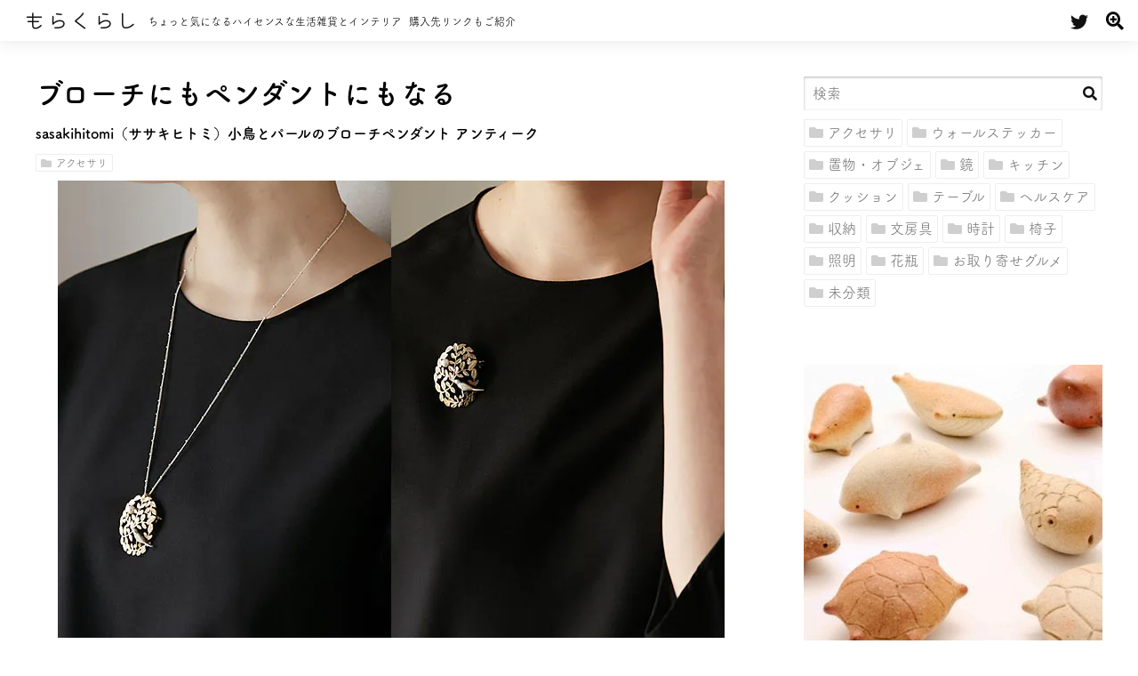

--- FILE ---
content_type: text/html; charset=UTF-8
request_url: https://molakurashi.molamo-labs.com/products/18845/
body_size: 13901
content:
<!doctype html>
<html lang="ja">
<head prefix="og: http://ogp.me/ns# fb: http://ogp.me/ns/fb# article: http://ogp.me/ns/article#">
<meta charset="UTF-8"/>
<meta name="viewport" content="width=device-width, initial-scale=1"/>
<meta name="keywords" content="アクセサリ,アンティーク風,動物,鳥,雑貨,インテリア,デザイン"/>
<meta name="description" content="ブローチにもペンダントにもなる、2wayで使えるアクセサリー。透かしのデザインが美しい、アンティーク風なしつらえ。もらくらしでは一目惚れデザイン雑貨や便利でおしゃれなキッチングッズ、インテリアをご紹介。通販可能な商品は購入先リンクも掲載しております。特別なひと時を演出する、おいしいお取り寄せグルメもご紹介。"/>
<meta property="og:description" content="ブローチにもペンダントにもなる、2wayで使えるアクセサリー。透かしのデザインが美しい、アンティーク風なしつらえ。"/>
<meta property="og:title" content="ブローチにもペンダントにもなる - sasakihitomi（ササキヒトミ）小鳥とパールのブローチペンダント アンティーク"/>
<meta property="og:type" content="article"/>
<meta property="og:url" content="https://molakurashi.molamo-labs.com/products/18845/"/>
<meta property="og:image" content="https://molakurashi.molamo-labs.com/img/thum/2021/09/sasakihitomi04.jpg"/>
<meta property="og:site_name" content="もらくらし"/>
<meta property="og:locale" content="ja_JP"/>
<meta property="fb:app_id" content="312030138934449"/>
<meta name="twitter:card" content="summary_large_image"/>
<meta name="twitter:site" content="@molakurashi"/><title>ブローチにもペンダントにもなる &#8211; sasakihitomi（ササキヒトミ）小鳥とパールのブローチペンダント アンティーク &#8211; もらくらし</title>
<meta name='robots' content='max-image-preview:large'/>
<link rel='dns-prefetch' href='//code.jquery.com'/>
<link rel='dns-prefetch' href='//s.w.org'/>
<link rel="alternate" type="application/rss+xml" title="もらくらし &raquo; フィード" href="https://molakurashi.molamo-labs.com/feed/"/>
<link rel="alternate" type="application/rss+xml" title="もらくらし &raquo; コメントフィード" href="https://molakurashi.molamo-labs.com/comments/feed/"/>
<link rel="alternate" type="application/rss+xml" title="もらくらし &raquo; sasakihitomi（ササキヒトミ）小鳥とパールのブローチペンダント アンティーク のコメントのフィード" href="https://molakurashi.molamo-labs.com/products/18845/feed/"/>
		<script type="text/javascript">window._wpemojiSettings={"baseUrl":"https:\/\/s.w.org\/images\/core\/emoji\/13.0.1\/72x72\/","ext":".png","svgUrl":"https:\/\/s.w.org\/images\/core\/emoji\/13.0.1\/svg\/","svgExt":".svg","source":{"concatemoji":"https:\/\/molakurashi.molamo-labs.com\/wp-includes\/js\/wp-emoji-release.min.js?ver=5.7.14"}};!function(e,a,t){var n,r,o,i=a.createElement("canvas"),p=i.getContext&&i.getContext("2d");function s(e,t){var a=String.fromCharCode;p.clearRect(0,0,i.width,i.height),p.fillText(a.apply(this,e),0,0);e=i.toDataURL();return p.clearRect(0,0,i.width,i.height),p.fillText(a.apply(this,t),0,0),e===i.toDataURL()}function c(e){var t=a.createElement("script");t.src=e,t.defer=t.type="text/javascript",a.getElementsByTagName("head")[0].appendChild(t)}for(o=Array("flag","emoji"),t.supports={everything:!0,everythingExceptFlag:!0},r=0;r<o.length;r++)t.supports[o[r]]=function(e){if(!p||!p.fillText)return!1;switch(p.textBaseline="top",p.font="600 32px Arial",e){case"flag":return s([127987,65039,8205,9895,65039],[127987,65039,8203,9895,65039])?!1:!s([55356,56826,55356,56819],[55356,56826,8203,55356,56819])&&!s([55356,57332,56128,56423,56128,56418,56128,56421,56128,56430,56128,56423,56128,56447],[55356,57332,8203,56128,56423,8203,56128,56418,8203,56128,56421,8203,56128,56430,8203,56128,56423,8203,56128,56447]);case"emoji":return!s([55357,56424,8205,55356,57212],[55357,56424,8203,55356,57212])}return!1}(o[r]),t.supports.everything=t.supports.everything&&t.supports[o[r]],"flag"!==o[r]&&(t.supports.everythingExceptFlag=t.supports.everythingExceptFlag&&t.supports[o[r]]);t.supports.everythingExceptFlag=t.supports.everythingExceptFlag&&!t.supports.flag,t.DOMReady=!1,t.readyCallback=function(){t.DOMReady=!0},t.supports.everything||(n=function(){t.readyCallback()},a.addEventListener?(a.addEventListener("DOMContentLoaded",n,!1),e.addEventListener("load",n,!1)):(e.attachEvent("onload",n),a.attachEvent("onreadystatechange",function(){"complete"===a.readyState&&t.readyCallback()})),(n=t.source||{}).concatemoji?c(n.concatemoji):n.wpemoji&&n.twemoji&&(c(n.twemoji),c(n.wpemoji)))}(window,document,window._wpemojiSettings);</script>
		<style type="text/css">
img.wp-smiley,
img.emoji {
	display: inline !important;
	border: none !important;
	box-shadow: none !important;
	height: 1em !important;
	width: 1em !important;
	margin: 0 .07em !important;
	vertical-align: -0.1em !important;
	background: none !important;
	padding: 0 !important;
}
</style>
	<link rel='stylesheet' id='molakurashi-css' href='https://molakurashi.molamo-labs.com/wp-content/themes/molakurashi_responsive/assets/stylesheets/molakurashi.css?ver=1.4.8' type='text/css' media='all'/>
<link rel="https://api.w.org/" href="https://molakurashi.molamo-labs.com/wp-json/"/><link rel="alternate" type="application/json" href="https://molakurashi.molamo-labs.com/wp-json/wp/v2/posts/18845"/><link rel="EditURI" type="application/rsd+xml" title="RSD" href="https://molakurashi.molamo-labs.com/xmlrpc.php?rsd"/>
<link rel="wlwmanifest" type="application/wlwmanifest+xml" href="https://molakurashi.molamo-labs.com/wp-includes/wlwmanifest.xml"/> 
<meta name="generator" content="WordPress 5.7.14"/>
<link rel="canonical" href="https://molakurashi.molamo-labs.com/products/18845/"/>
<link rel='shortlink' href='https://molakurashi.molamo-labs.com/?p=18845'/>
<link rel="alternate" type="application/json+oembed" href="https://molakurashi.molamo-labs.com/wp-json/oembed/1.0/embed?url=https%3A%2F%2Fmolakurashi.molamo-labs.com%2Fproducts%2F18845%2F"/>
<link rel="alternate" type="text/xml+oembed" href="https://molakurashi.molamo-labs.com/wp-json/oembed/1.0/embed?url=https%3A%2F%2Fmolakurashi.molamo-labs.com%2Fproducts%2F18845%2F&#038;format=xml"/>
  
  <!-- Google Tag Manager -->
  <script>(function(w,d,s,l,i){w[l]=w[l]||[];w[l].push({'gtm.start':new Date().getTime(),event:'gtm.js'});var f=d.getElementsByTagName(s)[0],j=d.createElement(s),dl=l!='dataLayer'?'&l='+l:'';j.async=true;j.src='https://www.googletagmanager.com/gtm.js?id='+i+dl;f.parentNode.insertBefore(j,f);})(window,document,'script','dataLayer','GTM-KMPLZM9');</script>
  <!-- End Google Tag Manager -->
	<style type="text/css">
.no-js .native-lazyload-js-fallback {
	display: none;
}
</style>
		<link rel="icon" href="https://molakurashi.molamo-labs.com/img/thum/2019/10/cropped-favicon-32x32.png" sizes="32x32"/>
<link rel="icon" href="https://molakurashi.molamo-labs.com/img/thum/2019/10/cropped-favicon-192x192.png" sizes="192x192"/>
<link rel="apple-touch-icon" href="https://molakurashi.molamo-labs.com/img/thum/2019/10/cropped-favicon-180x180.png"/>
<meta name="msapplication-TileImage" content="https://molakurashi.molamo-labs.com/img/thum/2019/10/cropped-favicon-270x270.png"/>
</head>

<body class="post-template-default single single-post postid-18845 single-format-standard">
  <!-- Google Tag Manager (noscript) -->
  <noscript><iframe src="https://www.googletagmanager.com/ns.html?id=GTM-KMPLZM9" height="0" width="0" style="display:none;visibility:hidden"></iframe></noscript>
  <!-- End Google Tag Manager (noscript) -->
		
	<header id="site_head">
		<div id="site_id">
			<h1><a href="https://molakurashi.molamo-labs.com/" rel="home" class="logo">もらくらし</a></h1>
			<div class="concept">
				<span>ちょっと気になるハイセンスな生活雑貨とインテリア</span>
				<span class="cut">購入先リンクもご紹介</span>
			</div>
		</div>
		<div class="sns button">
			<a href="https://twitter.com/molakurashi" target="_blank"><i class="fab fa-twitter"></i></a>
		</div>
		<i class="toggle_trigger fas fa-search-plus button"></i>
		<div id="site_nav">
			<form method="GET" action="/" class="searchform" role="search">
	<label for="searchword">サイト内検索</label>
	<input type="text" name="s" placeholder="検索" id="searchword" value="">
	<button type="submit"><i class="fas fa-search"></i><span>検索</span></button>
</form>				<nav class="nav_cat_menu" aria-label="カテゴリメニュー">
		<ul id="menu-category_menu" class="menu"><li id="menu-item-4449" class="menu-item menu-item-type-taxonomy menu-item-object-category current-post-ancestor current-menu-parent current-post-parent menu-item-4449"><a href="https://molakurashi.molamo-labs.com/category/accessories/"><i class="fas fa-folder" aria-hidden="true"></i>アクセサリ</a></li>
<li id="menu-item-4450" class="menu-item menu-item-type-taxonomy menu-item-object-category menu-item-4450"><a href="https://molakurashi.molamo-labs.com/category/wall_stickers/"><i class="fas fa-folder" aria-hidden="true"></i>ウォールステッカー</a></li>
<li id="menu-item-5514" class="menu-item menu-item-type-taxonomy menu-item-object-category menu-item-5514"><a href="https://molakurashi.molamo-labs.com/category/artworks/"><i class="fas fa-folder" aria-hidden="true"></i>置物・オブジェ</a></li>
<li id="menu-item-14806" class="menu-item menu-item-type-taxonomy menu-item-object-category menu-item-14806"><a href="https://molakurashi.molamo-labs.com/category/mirrors/"><i class="fas fa-folder" aria-hidden="true"></i>鏡</a></li>
<li id="menu-item-4451" class="menu-item menu-item-type-taxonomy menu-item-object-category menu-item-4451"><a href="https://molakurashi.molamo-labs.com/category/kitchens/"><i class="fas fa-folder" aria-hidden="true"></i>キッチン</a></li>
<li id="menu-item-10483" class="menu-item menu-item-type-taxonomy menu-item-object-category menu-item-10483"><a href="https://molakurashi.molamo-labs.com/category/cushions/"><i class="fas fa-folder" aria-hidden="true"></i>クッション</a></li>
<li id="menu-item-5812" class="menu-item menu-item-type-taxonomy menu-item-object-category menu-item-5812"><a href="https://molakurashi.molamo-labs.com/category/tables/"><i class="fas fa-folder" aria-hidden="true"></i>テーブル</a></li>
<li id="menu-item-4453" class="menu-item menu-item-type-taxonomy menu-item-object-category menu-item-4453"><a href="https://molakurashi.molamo-labs.com/category/health_cares/"><i class="fas fa-folder" aria-hidden="true"></i>ヘルスケア</a></li>
<li id="menu-item-4454" class="menu-item menu-item-type-taxonomy menu-item-object-category menu-item-4454"><a href="https://molakurashi.molamo-labs.com/category/storages/"><i class="fas fa-folder" aria-hidden="true"></i>収納</a></li>
<li id="menu-item-4455" class="menu-item menu-item-type-taxonomy menu-item-object-category menu-item-4455"><a href="https://molakurashi.molamo-labs.com/category/stationeries/"><i class="fas fa-folder" aria-hidden="true"></i>文房具</a></li>
<li id="menu-item-4456" class="menu-item menu-item-type-taxonomy menu-item-object-category menu-item-4456"><a href="https://molakurashi.molamo-labs.com/category/clocks/"><i class="fas fa-folder" aria-hidden="true"></i>時計</a></li>
<li id="menu-item-4458" class="menu-item menu-item-type-taxonomy menu-item-object-category menu-item-4458"><a href="https://molakurashi.molamo-labs.com/category/chairs/"><i class="fas fa-folder" aria-hidden="true"></i>椅子</a></li>
<li id="menu-item-4459" class="menu-item menu-item-type-taxonomy menu-item-object-category menu-item-4459"><a href="https://molakurashi.molamo-labs.com/category/lightings/"><i class="fas fa-folder" aria-hidden="true"></i>照明</a></li>
<li id="menu-item-4460" class="menu-item menu-item-type-taxonomy menu-item-object-category menu-item-4460"><a href="https://molakurashi.molamo-labs.com/category/vases/"><i class="fas fa-folder" aria-hidden="true"></i>花瓶</a></li>
<li id="menu-item-7769" class="menu-item menu-item-type-taxonomy menu-item-object-category menu-item-7769"><a href="https://molakurashi.molamo-labs.com/category/foods/"><i class="fas fa-folder" aria-hidden="true"></i>お取り寄せグルメ</a></li>
<li id="menu-item-4457" class="menu-item menu-item-type-taxonomy menu-item-object-category menu-item-4457"><a href="https://molakurashi.molamo-labs.com/category/unclassified/"><i class="fas fa-folder" aria-hidden="true"></i>未分類</a></li>
</ul>	</nav>
		</div>
	</header>
<main>

<article id="post-18845" class="entry">
	
	<header>
				<h1 class="entry_ttl_copy">ブローチにもペンダントにもなる</h1>
				<h2 class="entry_ttl">sasakihitomi（ササキヒトミ）小鳥とパールのブローチペンダント アンティーク</h2>
		<nav class="nav_cat"><div class="cat"><a href="https://molakurashi.molamo-labs.com/category/accessories/" title="アクセサリ"><i class="fas fa-folder"></i>アクセサリ</a></div></nav>	</header>

	
	<div class="entry_content">
<figure class="wp-block-image size-large"><img loading="lazy" width="750" height="514" src="https://molakurashi.molamo-labs.com/wp-content/plugins/native-lazyload/assets/images/placeholder.svg" alt="sasakihitomi（ササキヒトミ）小鳥とパールのブローチペンダント" class="wp-image-18855 native-lazyload-js-fallback" data-src="https://molakurashi.molamo-labs.com/img/thum/2021/09/sasakihitomi08.jpg" data-srcset="https://molakurashi.molamo-labs.com/img/thum/2021/09/sasakihitomi08.jpg 750w, https://molakurashi.molamo-labs.com/img/thum/2021/09/sasakihitomi08-600x411.jpg 600w, https://molakurashi.molamo-labs.com/img/thum/2021/09/sasakihitomi08-336x230.jpg 336w, https://molakurashi.molamo-labs.com/img/thum/2021/09/sasakihitomi08-400x274.jpg 400w" data-sizes="(max-width: 750px) 100vw, 750px"/><noscript><img loading="lazy" loading="lazy" width="750" height="514" src="https://molakurashi.molamo-labs.com/img/thum/2021/09/sasakihitomi08.jpg" alt="sasakihitomi（ササキヒトミ）小鳥とパールのブローチペンダント" class="wp-image-18855" srcset="https://molakurashi.molamo-labs.com/img/thum/2021/09/sasakihitomi08.jpg 750w, https://molakurashi.molamo-labs.com/img/thum/2021/09/sasakihitomi08-600x411.jpg 600w, https://molakurashi.molamo-labs.com/img/thum/2021/09/sasakihitomi08-336x230.jpg 336w, https://molakurashi.molamo-labs.com/img/thum/2021/09/sasakihitomi08-400x274.jpg 400w" sizes="(max-width: 750px) 100vw, 750px"/></noscript><figcaption>ブローチにもペンダントにもなる、2wayで使えるアクセサリー。</figcaption></figure>



<figure class="wp-block-image size-large"><img loading="lazy" width="750" height="496" src="https://molakurashi.molamo-labs.com/wp-content/plugins/native-lazyload/assets/images/placeholder.svg" alt="sasakihitomi（ササキヒトミ）小鳥とパールのブローチペンダント" class="wp-image-18852 native-lazyload-js-fallback" data-src="https://molakurashi.molamo-labs.com/img/thum/2021/09/sasakihitomi04.jpg" data-srcset="https://molakurashi.molamo-labs.com/img/thum/2021/09/sasakihitomi04.jpg 750w, https://molakurashi.molamo-labs.com/img/thum/2021/09/sasakihitomi04-600x397.jpg 600w, https://molakurashi.molamo-labs.com/img/thum/2021/09/sasakihitomi04-336x222.jpg 336w, https://molakurashi.molamo-labs.com/img/thum/2021/09/sasakihitomi04-400x265.jpg 400w" data-sizes="(max-width: 750px) 100vw, 750px"/><noscript><img loading="lazy" loading="lazy" width="750" height="496" src="https://molakurashi.molamo-labs.com/img/thum/2021/09/sasakihitomi04.jpg" alt="sasakihitomi（ササキヒトミ）小鳥とパールのブローチペンダント" class="wp-image-18852" srcset="https://molakurashi.molamo-labs.com/img/thum/2021/09/sasakihitomi04.jpg 750w, https://molakurashi.molamo-labs.com/img/thum/2021/09/sasakihitomi04-600x397.jpg 600w, https://molakurashi.molamo-labs.com/img/thum/2021/09/sasakihitomi04-336x222.jpg 336w, https://molakurashi.molamo-labs.com/img/thum/2021/09/sasakihitomi04-400x265.jpg 400w" sizes="(max-width: 750px) 100vw, 750px"/></noscript><figcaption>アンティーク風なしつらえ。</figcaption></figure>



<figure class="wp-block-image size-large"><img loading="lazy" width="750" height="541" src="https://molakurashi.molamo-labs.com/wp-content/plugins/native-lazyload/assets/images/placeholder.svg" alt="sasakihitomi（ササキヒトミ）小鳥とパールのブローチペンダント" class="wp-image-18853 native-lazyload-js-fallback" data-src="https://molakurashi.molamo-labs.com/img/thum/2021/09/sasakihitomi05.jpg" data-srcset="https://molakurashi.molamo-labs.com/img/thum/2021/09/sasakihitomi05.jpg 750w, https://molakurashi.molamo-labs.com/img/thum/2021/09/sasakihitomi05-600x433.jpg 600w, https://molakurashi.molamo-labs.com/img/thum/2021/09/sasakihitomi05-336x242.jpg 336w, https://molakurashi.molamo-labs.com/img/thum/2021/09/sasakihitomi05-400x289.jpg 400w" data-sizes="(max-width: 750px) 100vw, 750px"/><noscript><img loading="lazy" loading="lazy" width="750" height="541" src="https://molakurashi.molamo-labs.com/img/thum/2021/09/sasakihitomi05.jpg" alt="sasakihitomi（ササキヒトミ）小鳥とパールのブローチペンダント" class="wp-image-18853" srcset="https://molakurashi.molamo-labs.com/img/thum/2021/09/sasakihitomi05.jpg 750w, https://molakurashi.molamo-labs.com/img/thum/2021/09/sasakihitomi05-600x433.jpg 600w, https://molakurashi.molamo-labs.com/img/thum/2021/09/sasakihitomi05-336x242.jpg 336w, https://molakurashi.molamo-labs.com/img/thum/2021/09/sasakihitomi05-400x289.jpg 400w" sizes="(max-width: 750px) 100vw, 750px"/></noscript><figcaption>裏側はこんな感じ。</figcaption></figure>



<figure class="wp-block-image size-large"><img loading="lazy" width="750" height="545" src="https://molakurashi.molamo-labs.com/wp-content/plugins/native-lazyload/assets/images/placeholder.svg" alt="sasakihitomi（ササキヒトミ）小鳥とパールのブローチペンダント" class="wp-image-18851 native-lazyload-js-fallback" data-src="https://molakurashi.molamo-labs.com/img/thum/2021/09/sasakihitomi03.jpg" data-srcset="https://molakurashi.molamo-labs.com/img/thum/2021/09/sasakihitomi03.jpg 750w, https://molakurashi.molamo-labs.com/img/thum/2021/09/sasakihitomi03-600x436.jpg 600w, https://molakurashi.molamo-labs.com/img/thum/2021/09/sasakihitomi03-336x244.jpg 336w, https://molakurashi.molamo-labs.com/img/thum/2021/09/sasakihitomi03-400x291.jpg 400w" data-sizes="(max-width: 750px) 100vw, 750px"/><noscript><img loading="lazy" loading="lazy" width="750" height="545" src="https://molakurashi.molamo-labs.com/img/thum/2021/09/sasakihitomi03.jpg" alt="sasakihitomi（ササキヒトミ）小鳥とパールのブローチペンダント" class="wp-image-18851" srcset="https://molakurashi.molamo-labs.com/img/thum/2021/09/sasakihitomi03.jpg 750w, https://molakurashi.molamo-labs.com/img/thum/2021/09/sasakihitomi03-600x436.jpg 600w, https://molakurashi.molamo-labs.com/img/thum/2021/09/sasakihitomi03-336x244.jpg 336w, https://molakurashi.molamo-labs.com/img/thum/2021/09/sasakihitomi03-400x291.jpg 400w" sizes="(max-width: 750px) 100vw, 750px"/></noscript><figcaption>濃い目の服装に、透かしのデザインが綺麗に映えます。</figcaption></figure>



<figure class="wp-block-image size-large"><img loading="lazy" width="750" height="631" src="https://molakurashi.molamo-labs.com/wp-content/plugins/native-lazyload/assets/images/placeholder.svg" alt="sasakihitomi（ササキヒトミ）小鳥とパールのブローチペンダント" class="wp-image-18850 native-lazyload-js-fallback" data-src="https://molakurashi.molamo-labs.com/img/thum/2021/09/sasakihitomi02.jpg" data-srcset="https://molakurashi.molamo-labs.com/img/thum/2021/09/sasakihitomi02.jpg 750w, https://molakurashi.molamo-labs.com/img/thum/2021/09/sasakihitomi02-600x505.jpg 600w, https://molakurashi.molamo-labs.com/img/thum/2021/09/sasakihitomi02-336x283.jpg 336w, https://molakurashi.molamo-labs.com/img/thum/2021/09/sasakihitomi02-400x337.jpg 400w" data-sizes="(max-width: 750px) 100vw, 750px"/><noscript><img loading="lazy" loading="lazy" width="750" height="631" src="https://molakurashi.molamo-labs.com/img/thum/2021/09/sasakihitomi02.jpg" alt="sasakihitomi（ササキヒトミ）小鳥とパールのブローチペンダント" class="wp-image-18850" srcset="https://molakurashi.molamo-labs.com/img/thum/2021/09/sasakihitomi02.jpg 750w, https://molakurashi.molamo-labs.com/img/thum/2021/09/sasakihitomi02-600x505.jpg 600w, https://molakurashi.molamo-labs.com/img/thum/2021/09/sasakihitomi02-336x283.jpg 336w, https://molakurashi.molamo-labs.com/img/thum/2021/09/sasakihitomi02-400x337.jpg 400w" sizes="(max-width: 750px) 100vw, 750px"/></noscript><figcaption>ペンダントの留め具の先端にもパールが付いていて、後ろ姿も美しく装ってくれます。</figcaption></figure>



<figure class="wp-block-image size-large"><img loading="lazy" width="750" height="572" src="https://molakurashi.molamo-labs.com/wp-content/plugins/native-lazyload/assets/images/placeholder.svg" alt="sasakihitomi（ササキヒトミ）小鳥とパールのブローチペンダント" class="wp-image-18849 native-lazyload-js-fallback" data-src="https://molakurashi.molamo-labs.com/img/thum/2021/09/sasakihitomi01.jpg" data-srcset="https://molakurashi.molamo-labs.com/img/thum/2021/09/sasakihitomi01.jpg 750w, https://molakurashi.molamo-labs.com/img/thum/2021/09/sasakihitomi01-600x458.jpg 600w, https://molakurashi.molamo-labs.com/img/thum/2021/09/sasakihitomi01-336x256.jpg 336w, https://molakurashi.molamo-labs.com/img/thum/2021/09/sasakihitomi01-400x305.jpg 400w" data-sizes="(max-width: 750px) 100vw, 750px"/><noscript><img loading="lazy" loading="lazy" width="750" height="572" src="https://molakurashi.molamo-labs.com/img/thum/2021/09/sasakihitomi01.jpg" alt="sasakihitomi（ササキヒトミ）小鳥とパールのブローチペンダント" class="wp-image-18849" srcset="https://molakurashi.molamo-labs.com/img/thum/2021/09/sasakihitomi01.jpg 750w, https://molakurashi.molamo-labs.com/img/thum/2021/09/sasakihitomi01-600x458.jpg 600w, https://molakurashi.molamo-labs.com/img/thum/2021/09/sasakihitomi01-336x256.jpg 336w, https://molakurashi.molamo-labs.com/img/thum/2021/09/sasakihitomi01-400x305.jpg 400w" sizes="(max-width: 750px) 100vw, 750px"/></noscript><figcaption>アクセサリーの楽しみ方は多い方が嬉しい。</figcaption></figure>
</div>
	
	<div class="afi_area">
				<section class="ref">
			<h3 class="sub_ttl">この商品の詳細はこちらで紹介されております</h3>
						<ul class="sub_item col1">
							<li>
					<a href="//af.moshimo.com/af/c/click?a_id=375313&p_id=54&pc_id=54&pl_id=616&s_v=b5Rz2P0601xu&url=https%3A%2F%2Fitem.rakuten.co.jp%2Fstst%2F167076%2F" target="_blank" rel="nofollow">
						<div class="link_txt">
							<i class="fas fa-store"></i>
														<span>https://item.rakuten.co.jp/stst/167076/?sid=shop_header_r...</span>
													</div>
					</a>
										<span class="beacon"><img src="//i.moshimo.com/af/i/impression?a_id=375313&p_id=54&pc_id=54&pl_id=616" width="1" height="1" style="border:none;"></span>
									</li>
						</ul>
		</section>
				
				<section class="afi">
			<h3 class="sub_ttl">この商品はこちらからもご購入できます</h3>
			<div class="cstmreba"><div class="kaerebalink-box"><div class="kaerebalink-image"><a href="//af.moshimo.com/af/c/click?a_id=375313&p_id=54&pc_id=54&pl_id=616&s_v=b5Rz2P0601xu&url=https%3A%2F%2Fitem.rakuten.co.jp%2Fstst%2F167076%2F" target="_blank"><img src="https://thumbnail.image.rakuten.co.jp/@0_mall/stst/cabinet/item/813/162490/p_162490_1.jpg?_ex=320x320" style="border: none;"/></a><img src="//i.moshimo.com/af/i/impression?a_id=375313&p_id=54&pc_id=54&pl_id=616" width="1" height="1" style="border:none;"></div><div class="kaerebalink-info"><div class="kaerebalink-name"><a href="//af.moshimo.com/af/c/click?a_id=375313&p_id=54&pc_id=54&pl_id=616&s_v=b5Rz2P0601xu&url=https%3A%2F%2Fitem.rakuten.co.jp%2Fstst%2F167076%2F" target="_blank">sasakihitomi（ササキヒトミ）小鳥とパールのブローチペンダント アンティーク</a><img src="//i.moshimo.com/af/i/impression?a_id=375313&p_id=54&pc_id=54&pl_id=616" width="1" height="1" style="border:none;"><div class="kaerebalink-powered-date">posted with <a href="https://kaereba.com" rel="nofollow" target="_blank">カエレバ</a></div></div><div class="kaerebalink-detail"></div><div class="kaerebalink-link1"><div class="shoplinkrakuten"><a href="//af.moshimo.com/af/c/click?a_id=375313&p_id=54&pc_id=54&pl_id=616&s_v=b5Rz2P0601xu&url=https%3A%2F%2Fsearch.rakuten.co.jp%2Fsearch%2Fmall%2Fsasakihitomi%25E3%2580%2580%25E5%25B0%258F%25E9%25B3%25A5%25E3%2581%25A8%25E3%2583%2591%25E3%2583%25BC%25E3%2583%25AB%25E3%2581%25AE%25E3%2583%2596%25E3%2583%25AD%25E3%2583%25BC%25E3%2583%2581%25E3%2583%259A%25E3%2583%25B3%25E3%2583%2580%25E3%2583%25B3%25E3%2583%2588%2F-%2Ff.1-p.1-s.1-sf.0-st.A-v.2%3Fx%3D0" target="_blank">楽天市場</a><img src="//i.moshimo.com/af/i/impression?a_id=375313&p_id=54&pc_id=54&pl_id=616" width="1" height="1" style="border:none;"></div></div></div><div class="booklink-footer"></div></div></div>		</section>
			</div>
	
	<nav class="nav_cat"><div class="cat"><a href="https://molakurashi.molamo-labs.com/category/accessories/" title="アクセサリ"><i class="fas fa-folder"></i>アクセサリ</a></div></nav>			<section class="recommend">
		<h3 class="sub_ttl">こんな商品もおすすめです</h3>
		<ul class="items">
				<li>
			<a href="https://molakurashi.molamo-labs.com/products/3141/">
				<figure>
					<img width="300" height="300" src="https://molakurashi.molamo-labs.com/wp-content/plugins/native-lazyload/assets/images/placeholder.svg" class="attachment-thumbnail300 size-thumbnail300 wp-post-image native-lazyload-js-fallback" alt="マシュマロピアス" loading="lazy" data-src="https://molakurashi.molamo-labs.com/img/thum/2013/09/okasi04-300x300.jpg" data-srcset="https://molakurashi.molamo-labs.com/img/thum/2013/09/okasi04-300x300.jpg 300w, https://molakurashi.molamo-labs.com/img/thum/2013/09/okasi04-119x119.jpg 119w" data-sizes="(max-width: 300px) 100vw, 300px"/>					<figcaption class="entry_ttl">
					あま～いアクセサリー					お菓子なアクセ					</figcaption>
				</figure>
			</a>
		</li>
				<li>
			<a href="https://molakurashi.molamo-labs.com/products/11502/">
				<figure>
					<img width="300" height="300" src="https://molakurashi.molamo-labs.com/wp-content/plugins/native-lazyload/assets/images/placeholder.svg" class="attachment-thumbnail300 size-thumbnail300 wp-post-image native-lazyload-js-fallback" alt="Acrylic Diamond Ring アクリルダイアモンドリング" loading="lazy" data-src="https://molakurashi.molamo-labs.com/img/thum/2020/06/AcrylicDiamondRing009-300x300.jpg" data-srcset="https://molakurashi.molamo-labs.com/img/thum/2020/06/AcrylicDiamondRing009-300x300.jpg 300w, https://molakurashi.molamo-labs.com/img/thum/2020/06/AcrylicDiamondRing009-600x600.jpg 600w, https://molakurashi.molamo-labs.com/img/thum/2020/06/AcrylicDiamondRing009-119x119.jpg 119w, https://molakurashi.molamo-labs.com/img/thum/2020/06/AcrylicDiamondRing009-768x768.jpg 768w, https://molakurashi.molamo-labs.com/img/thum/2020/06/AcrylicDiamondRing009-336x336.jpg 336w, https://molakurashi.molamo-labs.com/img/thum/2020/06/AcrylicDiamondRing009-400x400.jpg 400w, https://molakurashi.molamo-labs.com/img/thum/2020/06/AcrylicDiamondRing009.jpg 970w" data-sizes="(max-width: 300px) 100vw, 300px"/>					<figcaption class="entry_ttl">
					ダイヤモンドリングといえばこの形					Acrylic Diamond Ring（アクリルダイアモンドリング）					</figcaption>
				</figure>
			</a>
		</li>
				<li>
			<a href="https://molakurashi.molamo-labs.com/products/4298/">
				<figure>
					<img width="300" height="300" src="https://molakurashi.molamo-labs.com/wp-content/plugins/native-lazyload/assets/images/placeholder.svg" class="attachment-thumbnail300 size-thumbnail300 wp-post-image native-lazyload-js-fallback" alt="HULL KELLY　Letter イニシャルピアス" loading="lazy" data-src="https://molakurashi.molamo-labs.com/img/thum/2014/09/HULL_KELLY-1-300x300.jpg" data-srcset="https://molakurashi.molamo-labs.com/img/thum/2014/09/HULL_KELLY-1-300x300.jpg 300w, https://molakurashi.molamo-labs.com/img/thum/2014/09/HULL_KELLY-1-119x119.jpg 119w" data-sizes="(max-width: 300px) 100vw, 300px"/>					<figcaption class="entry_ttl">
					ゴールドのやわらかな曲線が美しい					HULL KELLY(ハルケリー) -Letter イニシャルピアス					</figcaption>
				</figure>
			</a>
		</li>
						</ul>
	</section>
		
	<nav class="nav_links">
				<div class="nav_previous">
						<a href="https://molakurashi.molamo-labs.com/products/18835/" rel="prev">
			<figure>
				<img width="119" height="119" src="https://molakurashi.molamo-labs.com/wp-content/plugins/native-lazyload/assets/images/placeholder.svg" class="attachment-thumbnail size-thumbnail wp-post-image native-lazyload-js-fallback" alt="POTPURRI（ポトペリー）Teshio（てしお）果実 柘榴 Small plate 豆皿" loading="lazy" data-src="https://molakurashi.molamo-labs.com/img/thum/2021/09/teshio_zakuro04-119x119.jpg" data-srcset="https://molakurashi.molamo-labs.com/img/thum/2021/09/teshio_zakuro04-119x119.jpg 119w, https://molakurashi.molamo-labs.com/img/thum/2021/09/teshio_zakuro04-600x600.jpg 600w, https://molakurashi.molamo-labs.com/img/thum/2021/09/teshio_zakuro04-300x300.jpg 300w, https://molakurashi.molamo-labs.com/img/thum/2021/09/teshio_zakuro04-336x336.jpg 336w, https://molakurashi.molamo-labs.com/img/thum/2021/09/teshio_zakuro04-400x400.jpg 400w, https://molakurashi.molamo-labs.com/img/thum/2021/09/teshio_zakuro04.jpg 640w" data-sizes="(max-width: 119px) 100vw, 119px"/>				<figcaption>
				<span class="meta-nav" aria-hidden="true">前の投稿</span>
				<span class="post-title">POTPURRI（ポトペリー）Teshio（てしお）果実 柘榴/無花果 Small plate 豆皿</span>
				</figcaption>
			</figure>
			</a>
					</div>
		<div class="nav_next">
							<a href="https://molakurashi.molamo-labs.com/products/18882/" rel="next">
				<figure>
					<img width="119" height="119" src="https://molakurashi.molamo-labs.com/wp-content/plugins/native-lazyload/assets/images/placeholder.svg" class="attachment-thumbnail size-thumbnail wp-post-image native-lazyload-js-fallback" alt="KLINTA（クリンタ）マッサージキャンドル" loading="lazy" data-src="https://molakurashi.molamo-labs.com/img/thum/2021/09/KLINTA02-119x119.jpg" data-srcset="https://molakurashi.molamo-labs.com/img/thum/2021/09/KLINTA02-119x119.jpg 119w, https://molakurashi.molamo-labs.com/img/thum/2021/09/KLINTA02-300x300.jpg 300w, https://molakurashi.molamo-labs.com/img/thum/2021/09/KLINTA02-336x336.jpg 336w, https://molakurashi.molamo-labs.com/img/thum/2021/09/KLINTA02-400x400.jpg 400w, https://molakurashi.molamo-labs.com/img/thum/2021/09/KLINTA02.jpg 500w" data-sizes="(max-width: 119px) 100vw, 119px"/>					<figcaption>
					<span class="meta-nav" aria-hidden="true">次の投稿</span>
					<span class="post-title">KLINTA（クリンタ）マッサージキャンドル</span>
					</figcaption>
				</figure>
				</a>
					</div>
	</nav>

</article><!-- #post-18845 --><aside id="side_colum">
	<form method="GET" action="/" class="searchform" role="search">
	<label for="searchword">サイト内検索</label>
	<input type="text" name="s" placeholder="検索" id="searchword" value="">
	<button type="submit"><i class="fas fa-search"></i><span>検索</span></button>
</form>		<nav class="nav_cat_menu" aria-label="カテゴリメニュー">
		<ul id="menu-category_menu-1" class="menu"><li class="menu-item menu-item-type-taxonomy menu-item-object-category current-post-ancestor current-menu-parent current-post-parent menu-item-4449"><a href="https://molakurashi.molamo-labs.com/category/accessories/"><i class="fas fa-folder" aria-hidden="true"></i>アクセサリ</a></li>
<li class="menu-item menu-item-type-taxonomy menu-item-object-category menu-item-4450"><a href="https://molakurashi.molamo-labs.com/category/wall_stickers/"><i class="fas fa-folder" aria-hidden="true"></i>ウォールステッカー</a></li>
<li class="menu-item menu-item-type-taxonomy menu-item-object-category menu-item-5514"><a href="https://molakurashi.molamo-labs.com/category/artworks/"><i class="fas fa-folder" aria-hidden="true"></i>置物・オブジェ</a></li>
<li class="menu-item menu-item-type-taxonomy menu-item-object-category menu-item-14806"><a href="https://molakurashi.molamo-labs.com/category/mirrors/"><i class="fas fa-folder" aria-hidden="true"></i>鏡</a></li>
<li class="menu-item menu-item-type-taxonomy menu-item-object-category menu-item-4451"><a href="https://molakurashi.molamo-labs.com/category/kitchens/"><i class="fas fa-folder" aria-hidden="true"></i>キッチン</a></li>
<li class="menu-item menu-item-type-taxonomy menu-item-object-category menu-item-10483"><a href="https://molakurashi.molamo-labs.com/category/cushions/"><i class="fas fa-folder" aria-hidden="true"></i>クッション</a></li>
<li class="menu-item menu-item-type-taxonomy menu-item-object-category menu-item-5812"><a href="https://molakurashi.molamo-labs.com/category/tables/"><i class="fas fa-folder" aria-hidden="true"></i>テーブル</a></li>
<li class="menu-item menu-item-type-taxonomy menu-item-object-category menu-item-4453"><a href="https://molakurashi.molamo-labs.com/category/health_cares/"><i class="fas fa-folder" aria-hidden="true"></i>ヘルスケア</a></li>
<li class="menu-item menu-item-type-taxonomy menu-item-object-category menu-item-4454"><a href="https://molakurashi.molamo-labs.com/category/storages/"><i class="fas fa-folder" aria-hidden="true"></i>収納</a></li>
<li class="menu-item menu-item-type-taxonomy menu-item-object-category menu-item-4455"><a href="https://molakurashi.molamo-labs.com/category/stationeries/"><i class="fas fa-folder" aria-hidden="true"></i>文房具</a></li>
<li class="menu-item menu-item-type-taxonomy menu-item-object-category menu-item-4456"><a href="https://molakurashi.molamo-labs.com/category/clocks/"><i class="fas fa-folder" aria-hidden="true"></i>時計</a></li>
<li class="menu-item menu-item-type-taxonomy menu-item-object-category menu-item-4458"><a href="https://molakurashi.molamo-labs.com/category/chairs/"><i class="fas fa-folder" aria-hidden="true"></i>椅子</a></li>
<li class="menu-item menu-item-type-taxonomy menu-item-object-category menu-item-4459"><a href="https://molakurashi.molamo-labs.com/category/lightings/"><i class="fas fa-folder" aria-hidden="true"></i>照明</a></li>
<li class="menu-item menu-item-type-taxonomy menu-item-object-category menu-item-4460"><a href="https://molakurashi.molamo-labs.com/category/vases/"><i class="fas fa-folder" aria-hidden="true"></i>花瓶</a></li>
<li class="menu-item menu-item-type-taxonomy menu-item-object-category menu-item-7769"><a href="https://molakurashi.molamo-labs.com/category/foods/"><i class="fas fa-folder" aria-hidden="true"></i>お取り寄せグルメ</a></li>
<li class="menu-item menu-item-type-taxonomy menu-item-object-category menu-item-4457"><a href="https://molakurashi.molamo-labs.com/category/unclassified/"><i class="fas fa-folder" aria-hidden="true"></i>未分類</a></li>
</ul>	</nav>
	
			<ul class="random">
				<li>
			<a href="https://molakurashi.molamo-labs.com/products/2944/">
				<figure>
					<img width="336" height="336" src="https://molakurashi.molamo-labs.com/wp-content/plugins/native-lazyload/assets/images/placeholder.svg" class="attachment-img336 size-img336 wp-post-image native-lazyload-js-fallback" alt="陶芸作家・薬師寺カズヲ エッグアニマル" loading="lazy" data-src="https://molakurashi.molamo-labs.com/img/thum/2013/09/egg_main_chach-336x336.jpg" data-srcset="https://molakurashi.molamo-labs.com/img/thum/2013/09/egg_main_chach-336x336.jpg 336w, https://molakurashi.molamo-labs.com/img/thum/2013/09/egg_main_chach-119x119.jpg 119w, https://molakurashi.molamo-labs.com/img/thum/2013/09/egg_main_chach-250x250.jpg 250w, https://molakurashi.molamo-labs.com/img/thum/2013/09/egg_main_chach-300x300.jpg 300w, https://molakurashi.molamo-labs.com/img/thum/2013/09/egg_main_chach-400x400.jpg 400w, https://molakurashi.molamo-labs.com/img/thum/2013/09/egg_main_chach.jpg 500w" data-sizes="(max-width: 336px) 100vw, 336px"/>					<figcaption>
						<div class="entry_ttl_copy">
							おっとっとみたいなプクっと美味しそうなオブジェ						</div>
						<div class="entry_ttl">薬師寺カズヲ エッグアニマル</div>
					</figcaption>
				</figure>
			</a>
		</li>
				<li>
			<a href="https://molakurashi.molamo-labs.com/products/7840/">
				<figure>
					<img width="336" height="336" src="https://molakurashi.molamo-labs.com/wp-content/plugins/native-lazyload/assets/images/placeholder.svg" class="attachment-img336 size-img336 wp-post-image native-lazyload-js-fallback" alt="+d Kaba Soap カバソープ" loading="lazy" data-src="https://molakurashi.molamo-labs.com/img/thum/2020/01/hippo001-336x336.jpg" data-srcset="https://molakurashi.molamo-labs.com/img/thum/2020/01/hippo001-336x336.jpg 336w, https://molakurashi.molamo-labs.com/img/thum/2020/01/hippo001-600x600.jpg 600w, https://molakurashi.molamo-labs.com/img/thum/2020/01/hippo001-119x119.jpg 119w, https://molakurashi.molamo-labs.com/img/thum/2020/01/hippo001-300x300.jpg 300w, https://molakurashi.molamo-labs.com/img/thum/2020/01/hippo001-400x400.jpg 400w, https://molakurashi.molamo-labs.com/img/thum/2020/01/hippo001.jpg 750w" data-sizes="(max-width: 336px) 100vw, 336px"/>					<figcaption>
						<div class="entry_ttl_copy">
							触れる事が出来ない透明なカバ						</div>
						<div class="entry_ttl">+d （プラスディー）Kaba Soap カバソープ</div>
					</figcaption>
				</figure>
			</a>
		</li>
				<li>
			<a href="https://molakurashi.molamo-labs.com/products/3172/">
				<figure>
					<img width="336" height="336" src="https://molakurashi.molamo-labs.com/wp-content/plugins/native-lazyload/assets/images/placeholder.svg" class="attachment-img336 size-img336 wp-post-image native-lazyload-js-fallback" alt="招き猫だるま" loading="lazy" data-src="https://molakurashi.molamo-labs.com/img/thum/2013/09/1203-0192-201_1-336x336.jpg" data-srcset="https://molakurashi.molamo-labs.com/img/thum/2013/09/1203-0192-201_1-336x336.jpg 336w, https://molakurashi.molamo-labs.com/img/thum/2013/09/1203-0192-201_1-119x119.jpg 119w, https://molakurashi.molamo-labs.com/img/thum/2013/09/1203-0192-201_1-250x250.jpg 250w, https://molakurashi.molamo-labs.com/img/thum/2013/09/1203-0192-201_1-300x300.jpg 300w, https://molakurashi.molamo-labs.com/img/thum/2013/09/1203-0192-201_1-400x400.jpg 400w, https://molakurashi.molamo-labs.com/img/thum/2013/09/1203-0192-201_1.jpg 500w" data-sizes="(max-width: 336px) 100vw, 336px"/>					<figcaption>
						<div class="entry_ttl_copy">
							福々しい						</div>
						<div class="entry_ttl">中川政七商店 日本市 招き猫だるま（高崎だるま　真下輝永）</div>
					</figcaption>
				</figure>
			</a>
		</li>
				<li>
			<a href="https://molakurashi.molamo-labs.com/products/19019/">
				<figure>
					<img width="336" height="189" src="https://molakurashi.molamo-labs.com/wp-content/plugins/native-lazyload/assets/images/placeholder.svg" class="attachment-img336 size-img336 wp-post-image native-lazyload-js-fallback" alt="Hinata Life（ヒナタライフ）2way フォールディングチェア" loading="lazy" data-src="https://molakurashi.molamo-labs.com/img/thum/2021/09/foldingchair10-336x189.jpg" data-srcset="https://molakurashi.molamo-labs.com/img/thum/2021/09/foldingchair10-336x189.jpg 336w, https://molakurashi.molamo-labs.com/img/thum/2021/09/foldingchair10-600x338.jpg 600w, https://molakurashi.molamo-labs.com/img/thum/2021/09/foldingchair10-768x432.jpg 768w, https://molakurashi.molamo-labs.com/img/thum/2021/09/foldingchair10-400x225.jpg 400w, https://molakurashi.molamo-labs.com/img/thum/2021/09/foldingchair10.jpg 800w" data-sizes="(max-width: 336px) 100vw, 336px"/>					<figcaption>
						<div class="entry_ttl_copy">
							包み込まれる一人掛け						</div>
						<div class="entry_ttl">Hinata Life（ヒナタライフ）2way フォールディングチェア</div>
					</figcaption>
				</figure>
			</a>
		</li>
				<li>
			<a href="https://molakurashi.molamo-labs.com/products/1567/">
				<figure>
					<img width="336" height="336" src="https://molakurashi.molamo-labs.com/wp-content/plugins/native-lazyload/assets/images/placeholder.svg" class="attachment-img336 size-img336 wp-post-image native-lazyload-js-fallback" alt="MR.P BE HAPPY ゴミ箱" loading="lazy" data-src="https://molakurashi.molamo-labs.com/img/thum/2013/07/MR_P-336x336.jpg" data-srcset="https://molakurashi.molamo-labs.com/img/thum/2013/07/MR_P-336x336.jpg 336w, https://molakurashi.molamo-labs.com/img/thum/2013/07/MR_P-119x119.jpg 119w, https://molakurashi.molamo-labs.com/img/thum/2013/07/MR_P-250x250.jpg 250w, https://molakurashi.molamo-labs.com/img/thum/2013/07/MR_P-510x510.jpg 510w, https://molakurashi.molamo-labs.com/img/thum/2013/07/MR_P-300x300.jpg 300w, https://molakurashi.molamo-labs.com/img/thum/2013/07/MR_P-400x400.jpg 400w, https://molakurashi.molamo-labs.com/img/thum/2013/07/MR_P.jpg 595w" data-sizes="(max-width: 336px) 100vw, 336px"/>					<figcaption>
						<div class="entry_ttl_copy">
							進撃の巨人っぽいゴミ箱						</div>
						<div class="entry_ttl">PROPAGANDA MR.P BE HAPPY（プロパガンダ ミスターP ビー・ハッピー）</div>
					</figcaption>
				</figure>
			</a>
		</li>
				<li>
			<a href="https://molakurashi.molamo-labs.com/products/11917/">
				<figure>
					<img width="336" height="233" src="https://molakurashi.molamo-labs.com/wp-content/plugins/native-lazyload/assets/images/placeholder.svg" class="attachment-img336 size-img336 wp-post-image native-lazyload-js-fallback" alt="LOWYA（ロウヤ）大人顔レザーランドセル" loading="lazy" data-src="https://molakurashi.molamo-labs.com/img/thum/2020/06/school_bag017-336x233.jpg" data-srcset="https://molakurashi.molamo-labs.com/img/thum/2020/06/school_bag017-336x233.jpg 336w, https://molakurashi.molamo-labs.com/img/thum/2020/06/school_bag017-600x416.jpg 600w, https://molakurashi.molamo-labs.com/img/thum/2020/06/school_bag017-400x277.jpg 400w, https://molakurashi.molamo-labs.com/img/thum/2020/06/school_bag017.jpg 750w" data-sizes="(max-width: 336px) 100vw, 336px"/>					<figcaption>
						<div class="entry_ttl_copy">
							むしろ大人も使いたい						</div>
						<div class="entry_ttl">LOWYA（ロウヤ）大人顔レザーランドセル（A4クリアファイル対応 男女兼用 国産）</div>
					</figcaption>
				</figure>
			</a>
		</li>
						</ul>
		<nav class="nav_all"><a href="https://molakurashi.molamo-labs.com/all/">紹介している全記事</a></nav>
</aside>	
</main>

<footer id="site_foot">
	<form method="GET" action="/" class="searchform" role="search">
	<label for="searchword">サイト内検索</label>
	<input type="text" name="s" placeholder="検索" id="searchword" value="">
	<button type="submit"><i class="fas fa-search"></i><span>検索</span></button>
</form>		<nav class="nav_cat_menu" aria-label="カテゴリメニュー">
		<ul id="menu-category_menu-2" class="menu"><li class="menu-item menu-item-type-taxonomy menu-item-object-category current-post-ancestor current-menu-parent current-post-parent menu-item-4449"><a href="https://molakurashi.molamo-labs.com/category/accessories/"><i class="fas fa-folder" aria-hidden="true"></i>アクセサリ</a></li>
<li class="menu-item menu-item-type-taxonomy menu-item-object-category menu-item-4450"><a href="https://molakurashi.molamo-labs.com/category/wall_stickers/"><i class="fas fa-folder" aria-hidden="true"></i>ウォールステッカー</a></li>
<li class="menu-item menu-item-type-taxonomy menu-item-object-category menu-item-5514"><a href="https://molakurashi.molamo-labs.com/category/artworks/"><i class="fas fa-folder" aria-hidden="true"></i>置物・オブジェ</a></li>
<li class="menu-item menu-item-type-taxonomy menu-item-object-category menu-item-14806"><a href="https://molakurashi.molamo-labs.com/category/mirrors/"><i class="fas fa-folder" aria-hidden="true"></i>鏡</a></li>
<li class="menu-item menu-item-type-taxonomy menu-item-object-category menu-item-4451"><a href="https://molakurashi.molamo-labs.com/category/kitchens/"><i class="fas fa-folder" aria-hidden="true"></i>キッチン</a></li>
<li class="menu-item menu-item-type-taxonomy menu-item-object-category menu-item-10483"><a href="https://molakurashi.molamo-labs.com/category/cushions/"><i class="fas fa-folder" aria-hidden="true"></i>クッション</a></li>
<li class="menu-item menu-item-type-taxonomy menu-item-object-category menu-item-5812"><a href="https://molakurashi.molamo-labs.com/category/tables/"><i class="fas fa-folder" aria-hidden="true"></i>テーブル</a></li>
<li class="menu-item menu-item-type-taxonomy menu-item-object-category menu-item-4453"><a href="https://molakurashi.molamo-labs.com/category/health_cares/"><i class="fas fa-folder" aria-hidden="true"></i>ヘルスケア</a></li>
<li class="menu-item menu-item-type-taxonomy menu-item-object-category menu-item-4454"><a href="https://molakurashi.molamo-labs.com/category/storages/"><i class="fas fa-folder" aria-hidden="true"></i>収納</a></li>
<li class="menu-item menu-item-type-taxonomy menu-item-object-category menu-item-4455"><a href="https://molakurashi.molamo-labs.com/category/stationeries/"><i class="fas fa-folder" aria-hidden="true"></i>文房具</a></li>
<li class="menu-item menu-item-type-taxonomy menu-item-object-category menu-item-4456"><a href="https://molakurashi.molamo-labs.com/category/clocks/"><i class="fas fa-folder" aria-hidden="true"></i>時計</a></li>
<li class="menu-item menu-item-type-taxonomy menu-item-object-category menu-item-4458"><a href="https://molakurashi.molamo-labs.com/category/chairs/"><i class="fas fa-folder" aria-hidden="true"></i>椅子</a></li>
<li class="menu-item menu-item-type-taxonomy menu-item-object-category menu-item-4459"><a href="https://molakurashi.molamo-labs.com/category/lightings/"><i class="fas fa-folder" aria-hidden="true"></i>照明</a></li>
<li class="menu-item menu-item-type-taxonomy menu-item-object-category menu-item-4460"><a href="https://molakurashi.molamo-labs.com/category/vases/"><i class="fas fa-folder" aria-hidden="true"></i>花瓶</a></li>
<li class="menu-item menu-item-type-taxonomy menu-item-object-category menu-item-7769"><a href="https://molakurashi.molamo-labs.com/category/foods/"><i class="fas fa-folder" aria-hidden="true"></i>お取り寄せグルメ</a></li>
<li class="menu-item menu-item-type-taxonomy menu-item-object-category menu-item-4457"><a href="https://molakurashi.molamo-labs.com/category/unclassified/"><i class="fas fa-folder" aria-hidden="true"></i>未分類</a></li>
</ul>	</nav>
			<section class="recommend">
		<h3 class="ttl">こんな商品も紹介しています</h3>
		<ul class="items">
				<li class="entry tooltip">
			<p class="tooltip_cont">soil（ソイル）FRESHEN（フレッシェン）</p>
			<a href="https://molakurashi.molamo-labs.com/products/8536/">
				<figure>
					<img width="300" height="300" src="https://molakurashi.molamo-labs.com/wp-content/plugins/native-lazyload/assets/images/placeholder.svg" class="attachment-thumbnail300 size-thumbnail300 wp-post-image native-lazyload-js-fallback" alt="soil フレッシェン" loading="lazy" data-src="https://molakurashi.molamo-labs.com/img/thum/2020/02/FRESHEN003-300x300.jpg" data-srcset="https://molakurashi.molamo-labs.com/img/thum/2020/02/FRESHEN003-300x300.jpg 300w, https://molakurashi.molamo-labs.com/img/thum/2020/02/FRESHEN003-119x119.jpg 119w" data-sizes="(max-width: 300px) 100vw, 300px"/>					<figcaption>
					ころんと佇む可愛い脱臭剤					</figcaption>
				</figure>
			</a>
		</li>
				<li class="entry tooltip">
			<p class="tooltip_cont">cosine collection（コサイン・コレクション）branch (ブランチ) コートスタンド</p>
			<a href="https://molakurashi.molamo-labs.com/products/3208/">
				<figure>
					<img width="300" height="300" src="https://molakurashi.molamo-labs.com/wp-content/plugins/native-lazyload/assets/images/placeholder.svg" class="attachment-thumbnail300 size-thumbnail300 wp-post-image native-lazyload-js-fallback" alt="コートスタンド cosine collection" loading="lazy" data-src="https://molakurashi.molamo-labs.com/img/thum/2013/09/cosine04-300x300.jpg" data-srcset="https://molakurashi.molamo-labs.com/img/thum/2013/09/cosine04-300x300.jpg 300w, https://molakurashi.molamo-labs.com/img/thum/2013/09/cosine04-119x119.jpg 119w" data-sizes="(max-width: 300px) 100vw, 300px"/>					<figcaption>
					オブジェのように美しい					</figcaption>
				</figure>
			</a>
		</li>
				<li class="entry tooltip">
			<p class="tooltip_cont">春日井よし乃 ピーナッツ餅 10個入り</p>
			<a href="https://molakurashi.molamo-labs.com/products/16377/">
				<figure>
					<img width="300" height="300" src="https://molakurashi.molamo-labs.com/wp-content/plugins/native-lazyload/assets/images/placeholder.svg" class="attachment-thumbnail300 size-thumbnail300 wp-post-image native-lazyload-js-fallback" alt="春日井よし乃 ピーナッツ餅" loading="lazy" data-src="https://molakurashi.molamo-labs.com/img/thum/2020/12/PeanutMoch003-300x300.jpg" data-srcset="https://molakurashi.molamo-labs.com/img/thum/2020/12/PeanutMoch003-300x300.jpg 300w, https://molakurashi.molamo-labs.com/img/thum/2020/12/PeanutMoch003-600x600.jpg 600w, https://molakurashi.molamo-labs.com/img/thum/2020/12/PeanutMoch003-119x119.jpg 119w, https://molakurashi.molamo-labs.com/img/thum/2020/12/PeanutMoch003-768x768.jpg 768w, https://molakurashi.molamo-labs.com/img/thum/2020/12/PeanutMoch003-336x336.jpg 336w, https://molakurashi.molamo-labs.com/img/thum/2020/12/PeanutMoch003-400x400.jpg 400w, https://molakurashi.molamo-labs.com/img/thum/2020/12/PeanutMoch003.jpg 800w" data-sizes="(max-width: 300px) 100vw, 300px"/>					<figcaption>
					甘じょっぱくトロリ、香ばしい粒々アクセント					</figcaption>
				</figure>
			</a>
		</li>
				<li class="entry tooltip">
			<p class="tooltip_cont">中川政七商店 遊 中川（ゆうなかがわ）牛乳瓶に入った消臭芳香剤</p>
			<a href="https://molakurashi.molamo-labs.com/products/1472/">
				<figure>
					<img width="300" height="300" src="https://molakurashi.molamo-labs.com/wp-content/plugins/native-lazyload/assets/images/placeholder.svg" class="attachment-thumbnail300 size-thumbnail300 wp-post-image native-lazyload-js-fallback" alt="牛乳瓶に入った消臭芳香剤" loading="lazy" data-src="https://molakurashi.molamo-labs.com/img/thum/2013/07/gyunyuaroma009-300x300.jpg" data-srcset="https://molakurashi.molamo-labs.com/img/thum/2013/07/gyunyuaroma009-300x300.jpg 300w, https://molakurashi.molamo-labs.com/img/thum/2013/07/gyunyuaroma009-119x119.jpg 119w, https://molakurashi.molamo-labs.com/img/thum/2013/07/gyunyuaroma009-336x336.jpg 336w, https://molakurashi.molamo-labs.com/img/thum/2013/07/gyunyuaroma009-400x400.jpg 400w, https://molakurashi.molamo-labs.com/img/thum/2013/07/gyunyuaroma009.jpg 600w" data-sizes="(max-width: 300px) 100vw, 300px"/>					<figcaption>
					フルーツ牛乳みたいな消臭芳香剤					</figcaption>
				</figure>
			</a>
		</li>
				<li class="entry tooltip">
			<p class="tooltip_cont">cotta（コッタ）オリジナル パフェグラス</p>
			<a href="https://molakurashi.molamo-labs.com/products/12068/">
				<figure>
					<img width="300" height="300" src="https://molakurashi.molamo-labs.com/wp-content/plugins/native-lazyload/assets/images/placeholder.svg" class="attachment-thumbnail300 size-thumbnail300 wp-post-image native-lazyload-js-fallback" alt="cottaオリジナル パフェグラス" loading="lazy" data-src="https://molakurashi.molamo-labs.com/img/thum/2020/06/ParfaitGlass004-300x300.jpg" data-srcset="https://molakurashi.molamo-labs.com/img/thum/2020/06/ParfaitGlass004-300x300.jpg 300w, https://molakurashi.molamo-labs.com/img/thum/2020/06/ParfaitGlass004-119x119.jpg 119w" data-sizes="(max-width: 300px) 100vw, 300px"/>					<figcaption>
					いつも食べてるお菓子やアイスを自由に盛り付け					</figcaption>
				</figure>
			</a>
		</li>
				<li class="entry tooltip">
			<p class="tooltip_cont">Chamber Orchestra（チャンバー・オーケストラ）Terra Clock（テラコッタの時計）</p>
			<a href="https://molakurashi.molamo-labs.com/products/13175/">
				<figure>
					<img width="300" height="300" src="https://molakurashi.molamo-labs.com/wp-content/plugins/native-lazyload/assets/images/placeholder.svg" class="attachment-thumbnail300 size-thumbnail300 wp-post-image native-lazyload-js-fallback" alt="チャンバーオーケストラ テラコッタの時計" loading="lazy" data-src="https://molakurashi.molamo-labs.com/img/thum/2020/08/TerraClock008-300x300.jpg" data-srcset="https://molakurashi.molamo-labs.com/img/thum/2020/08/TerraClock008-300x300.jpg 300w, https://molakurashi.molamo-labs.com/img/thum/2020/08/TerraClock008-119x119.jpg 119w" data-sizes="(max-width: 300px) 100vw, 300px"/>					<figcaption>
					落書きできる素焼きの時計					</figcaption>
				</figure>
			</a>
		</li>
				<li class="entry tooltip">
			<p class="tooltip_cont">SIWA｜紙和 チロル帽</p>
			<a href="https://molakurashi.molamo-labs.com/products/6756/">
				<figure>
					<img width="300" height="300" src="https://molakurashi.molamo-labs.com/wp-content/plugins/native-lazyload/assets/images/placeholder.svg" class="attachment-thumbnail300 size-thumbnail300 wp-post-image native-lazyload-js-fallback" alt="SIWA紙和チロル帽" loading="lazy" data-src="https://molakurashi.molamo-labs.com/img/thum/2020/01/siwa001-300x300.jpg" data-srcset="https://molakurashi.molamo-labs.com/img/thum/2020/01/siwa001-300x300.jpg 300w, https://molakurashi.molamo-labs.com/img/thum/2020/01/siwa001-119x119.jpg 119w" data-sizes="(max-width: 300px) 100vw, 300px"/>					<figcaption>
					紙の可能性					</figcaption>
				</figure>
			</a>
		</li>
				<li class="entry tooltip">
			<p class="tooltip_cont">Nワッフルデザインチェア</p>
			<a href="https://molakurashi.molamo-labs.com/products/15776/">
				<figure>
					<img width="300" height="300" src="https://molakurashi.molamo-labs.com/wp-content/plugins/native-lazyload/assets/images/placeholder.svg" class="attachment-thumbnail300 size-thumbnail300 wp-post-image native-lazyload-js-fallback" alt="Nワッフルデザインチェア" loading="lazy" data-src="https://molakurashi.molamo-labs.com/img/thum/2020/11/N_waffle001-300x300.jpg" data-srcset="https://molakurashi.molamo-labs.com/img/thum/2020/11/N_waffle001-300x300.jpg 300w, https://molakurashi.molamo-labs.com/img/thum/2020/11/N_waffle001-600x600.jpg 600w, https://molakurashi.molamo-labs.com/img/thum/2020/11/N_waffle001-119x119.jpg 119w, https://molakurashi.molamo-labs.com/img/thum/2020/11/N_waffle001-768x768.jpg 768w, https://molakurashi.molamo-labs.com/img/thum/2020/11/N_waffle001-336x336.jpg 336w, https://molakurashi.molamo-labs.com/img/thum/2020/11/N_waffle001-400x400.jpg 400w, https://molakurashi.molamo-labs.com/img/thum/2020/11/N_waffle001.jpg 800w" data-sizes="(max-width: 300px) 100vw, 300px"/>					<figcaption>
					椅子で部屋の雰囲気を作る					</figcaption>
				</figure>
			</a>
		</li>
				<li class="entry tooltip">
			<p class="tooltip_cont">cosine（コサイン）赤い帽子のキッチンスツール</p>
			<a href="https://molakurashi.molamo-labs.com/products/3240/">
				<figure>
					<img width="300" height="300" src="https://molakurashi.molamo-labs.com/wp-content/plugins/native-lazyload/assets/images/placeholder.svg" class="attachment-thumbnail300 size-thumbnail300 wp-post-image native-lazyload-js-fallback" alt="赤い帽子のキッチンスツール" loading="lazy" data-src="https://molakurashi.molamo-labs.com/img/thum/2020/05/cosine004-300x300.jpg" data-srcset="https://molakurashi.molamo-labs.com/img/thum/2020/05/cosine004-300x300.jpg 300w, https://molakurashi.molamo-labs.com/img/thum/2020/05/cosine004-119x119.jpg 119w" data-sizes="(max-width: 300px) 100vw, 300px"/>					<figcaption>
					長脚のロッキングゆらゆらスツール					</figcaption>
				</figure>
			</a>
		</li>
				<li class="entry tooltip">
			<p class="tooltip_cont">abode*（アボード）SHOJI &#8211; Small Console</p>
			<a href="https://molakurashi.molamo-labs.com/products/5533/">
				<figure>
					<img width="300" height="300" src="https://molakurashi.molamo-labs.com/wp-content/plugins/native-lazyload/assets/images/placeholder.svg" class="attachment-thumbnail300 size-thumbnail300 wp-post-image native-lazyload-js-fallback" alt="SHOJIサイドテーブル" loading="lazy" data-src="https://molakurashi.molamo-labs.com/img/thum/2019/11/SHOJI-_2_-300x300.jpg" data-srcset="https://molakurashi.molamo-labs.com/img/thum/2019/11/SHOJI-_2_-300x300.jpg 300w, https://molakurashi.molamo-labs.com/img/thum/2019/11/SHOJI-_2_-119x119.jpg 119w, https://molakurashi.molamo-labs.com/img/thum/2019/11/SHOJI-_2_-600x600.jpg 600w, https://molakurashi.molamo-labs.com/img/thum/2019/11/SHOJI-_2_-768x768.jpg 768w, https://molakurashi.molamo-labs.com/img/thum/2019/11/SHOJI-_2_-336x336.jpg 336w, https://molakurashi.molamo-labs.com/img/thum/2019/11/SHOJI-_2_-400x400.jpg 400w, https://molakurashi.molamo-labs.com/img/thum/2019/11/SHOJI-_2_.jpg 1000w" data-sizes="(max-width: 300px) 100vw, 300px"/>					<figcaption>
					コの字型の幾何学なテーブルは背景が透けて部屋に馴染む					</figcaption>
				</figure>
			</a>
		</li>
				<li class="entry tooltip">
			<p class="tooltip_cont">ぽれぽれ動物手作りキット</p>
			<a href="https://molakurashi.molamo-labs.com/products/12997/">
				<figure>
					<img width="300" height="300" src="https://molakurashi.molamo-labs.com/wp-content/plugins/native-lazyload/assets/images/placeholder.svg" class="attachment-thumbnail300 size-thumbnail300 wp-post-image native-lazyload-js-fallback" alt="ぽれぽれ動物手作りキット" loading="lazy" data-src="https://molakurashi.molamo-labs.com/img/thum/2020/07/polepolehandmade004-1-300x300.jpg" data-srcset="https://molakurashi.molamo-labs.com/img/thum/2020/07/polepolehandmade004-1-300x300.jpg 300w, https://molakurashi.molamo-labs.com/img/thum/2020/07/polepolehandmade004-1-119x119.jpg 119w" data-sizes="(max-width: 300px) 100vw, 300px"/>					<figcaption>
					手のひらに乗る可愛いを作る					</figcaption>
				</figure>
			</a>
		</li>
				<li class="entry tooltip">
			<p class="tooltip_cont">LOHACO（ロハコ）王子ネピア FIT LDK（フィットエルディーケー）</p>
			<a href="https://molakurashi.molamo-labs.com/products/16119/">
				<figure>
					<img width="300" height="300" src="https://molakurashi.molamo-labs.com/wp-content/plugins/native-lazyload/assets/images/placeholder.svg" class="attachment-thumbnail300 size-thumbnail300 wp-post-image native-lazyload-js-fallback" alt="ティッシュペーパー ネピア FIT LDK" loading="lazy" data-src="https://molakurashi.molamo-labs.com/img/thum/2020/11/fit_ldk004-300x300.jpg" data-srcset="https://molakurashi.molamo-labs.com/img/thum/2020/11/fit_ldk004-300x300.jpg 300w, https://molakurashi.molamo-labs.com/img/thum/2020/11/fit_ldk004-119x119.jpg 119w" data-sizes="(max-width: 300px) 100vw, 300px"/>					<figcaption>
					置き場所にフィットする箱ティッシュ					</figcaption>
				</figure>
			</a>
		</li>
				<li class="entry tooltip">
			<p class="tooltip_cont">ALMA（アルーマ）アロマピンズ &#8211; motif（モチーフ）</p>
			<a href="https://molakurashi.molamo-labs.com/products/11342/">
				<figure>
					<img width="300" height="300" src="https://molakurashi.molamo-labs.com/wp-content/plugins/native-lazyload/assets/images/placeholder.svg" class="attachment-thumbnail300 size-thumbnail300 wp-post-image native-lazyload-js-fallback" alt="ALMAアロマピンズ motifモチーフ" loading="lazy" data-src="https://molakurashi.molamo-labs.com/img/thum/2020/05/ALMA013-300x300.jpg" data-srcset="https://molakurashi.molamo-labs.com/img/thum/2020/05/ALMA013-300x300.jpg 300w, https://molakurashi.molamo-labs.com/img/thum/2020/05/ALMA013-119x119.jpg 119w" data-sizes="(max-width: 300px) 100vw, 300px"/>					<figcaption>
					香りを装うためのピン					</figcaption>
				</figure>
			</a>
		</li>
				<li class="entry tooltip">
			<p class="tooltip_cont">PET BANK（ペットバンク）</p>
			<a href="https://molakurashi.molamo-labs.com/products/4189/">
				<figure>
					<img width="300" height="300" src="https://molakurashi.molamo-labs.com/wp-content/plugins/native-lazyload/assets/images/placeholder.svg" class="attachment-thumbnail300 size-thumbnail300 wp-post-image native-lazyload-js-fallback" alt="PET BANK　ハリネズミ" loading="lazy" data-src="https://molakurashi.molamo-labs.com/img/thum/2014/08/PET_BANK-3-300x300.jpg" data-srcset="https://molakurashi.molamo-labs.com/img/thum/2014/08/PET_BANK-3-300x300.jpg 300w, https://molakurashi.molamo-labs.com/img/thum/2014/08/PET_BANK-3-119x119.jpg 119w" data-sizes="(max-width: 300px) 100vw, 300px"/>					<figcaption>
					リアルな動物貯金箱をペットの様に愛でる					</figcaption>
				</figure>
			</a>
		</li>
				<li class="entry tooltip">
			<p class="tooltip_cont">リーガロイヤルホテル レクラ 惑星ショコラ</p>
			<a href="https://molakurashi.molamo-labs.com/products/3588/">
				<figure>
					<img width="300" height="300" src="https://molakurashi.molamo-labs.com/wp-content/plugins/native-lazyload/assets/images/placeholder.svg" class="attachment-thumbnail300 size-thumbnail300 wp-post-image native-lazyload-js-fallback" alt="惑星ショコラ" loading="lazy" data-src="https://molakurashi.molamo-labs.com/img/thum/2020/01/planet_chocolate_2-300x300.jpg" data-srcset="https://molakurashi.molamo-labs.com/img/thum/2020/01/planet_chocolate_2-300x300.jpg 300w, https://molakurashi.molamo-labs.com/img/thum/2020/01/planet_chocolate_2-119x119.jpg 119w" data-sizes="(max-width: 300px) 100vw, 300px"/>					<figcaption>
					ロマンチストな方への贈り物に					</figcaption>
				</figure>
			</a>
		</li>
				<li class="entry tooltip">
			<p class="tooltip_cont">鋳心ノ工房（ちゅうしんこうぼう）ティケトル</p>
			<a href="https://molakurashi.molamo-labs.com/products/17116/">
				<figure>
					<img width="300" height="300" src="https://molakurashi.molamo-labs.com/wp-content/plugins/native-lazyload/assets/images/placeholder.svg" class="attachment-thumbnail300 size-thumbnail300 wp-post-image native-lazyload-js-fallback" alt="鋳心ノ工房 ティケトル 鉄瓶" loading="lazy" data-src="https://molakurashi.molamo-labs.com/img/thum/2021/01/chushin-kobo004-300x300.jpg" data-srcset="https://molakurashi.molamo-labs.com/img/thum/2021/01/chushin-kobo004-300x300.jpg 300w, https://molakurashi.molamo-labs.com/img/thum/2021/01/chushin-kobo004-119x119.jpg 119w" data-sizes="(max-width: 300px) 100vw, 300px"/>					<figcaption>
					木の持ち手だから熱くないIH対応の鉄瓶					</figcaption>
				</figure>
			</a>
		</li>
				<li class="entry tooltip">
			<p class="tooltip_cont">フェリシモキッズ アイスをザクザク掘るとあいつに会える シロクマグ</p>
			<a href="https://molakurashi.molamo-labs.com/products/3894/">
				<figure>
					<img width="300" height="300" src="https://molakurashi.molamo-labs.com/wp-content/plugins/native-lazyload/assets/images/placeholder.svg" class="attachment-thumbnail300 size-thumbnail300 wp-post-image native-lazyload-js-fallback" alt="シロクマグ" loading="lazy" data-src="https://molakurashi.molamo-labs.com/img/thum/2014/06/7bb8e470a82f12a479c0bc664053c06c-300x300.jpg" data-srcset="https://molakurashi.molamo-labs.com/img/thum/2014/06/7bb8e470a82f12a479c0bc664053c06c-300x300.jpg 300w, https://molakurashi.molamo-labs.com/img/thum/2014/06/7bb8e470a82f12a479c0bc664053c06c-119x119.jpg 119w, https://molakurashi.molamo-labs.com/img/thum/2014/06/7bb8e470a82f12a479c0bc664053c06c-250x250.jpg 250w, https://molakurashi.molamo-labs.com/img/thum/2014/06/7bb8e470a82f12a479c0bc664053c06c-336x336.jpg 336w, https://molakurashi.molamo-labs.com/img/thum/2014/06/7bb8e470a82f12a479c0bc664053c06c-400x400.jpg 400w, https://molakurashi.molamo-labs.com/img/thum/2014/06/7bb8e470a82f12a479c0bc664053c06c.jpg 500w" data-sizes="(max-width: 300px) 100vw, 300px"/>					<figcaption>
					ハードボイルドなクマ見つけた					</figcaption>
				</figure>
			</a>
		</li>
				<li class="entry tooltip">
			<p class="tooltip_cont">廣田硝子 スナ式トケイ</p>
			<a href="https://molakurashi.molamo-labs.com/products/2012/">
				<figure>
					<img width="300" height="300" src="https://molakurashi.molamo-labs.com/wp-content/plugins/native-lazyload/assets/images/placeholder.svg" class="attachment-thumbnail300 size-thumbnail300 wp-post-image native-lazyload-js-fallback" alt="廣田硝子　ガラス製　スナ式トケイ" loading="lazy" data-src="https://molakurashi.molamo-labs.com/img/thum/2013/07/sunashiki03-300x300.jpg" data-srcset="https://molakurashi.molamo-labs.com/img/thum/2013/07/sunashiki03-300x300.jpg 300w, https://molakurashi.molamo-labs.com/img/thum/2013/07/sunashiki03-119x119.jpg 119w" data-sizes="(max-width: 300px) 100vw, 300px"/>					<figcaption>
					時の流れを観察する					</figcaption>
				</figure>
			</a>
		</li>
				<li class="entry tooltip">
			<p class="tooltip_cont">金属王-KINZOKUOH Flow めがねハンガー GLASSES</p>
			<a href="https://molakurashi.molamo-labs.com/products/9103/">
				<figure>
					<img width="300" height="300" src="https://molakurashi.molamo-labs.com/wp-content/plugins/native-lazyload/assets/images/placeholder.svg" class="attachment-thumbnail300 size-thumbnail300 wp-post-image native-lazyload-js-fallback" alt="金属王めがねハンガー" loading="lazy" data-src="https://molakurashi.molamo-labs.com/img/thum/2020/03/kinzokuoh006-300x300.jpg" data-srcset="https://molakurashi.molamo-labs.com/img/thum/2020/03/kinzokuoh006-300x300.jpg 300w, https://molakurashi.molamo-labs.com/img/thum/2020/03/kinzokuoh006-119x119.jpg 119w" data-sizes="(max-width: 300px) 100vw, 300px"/>					<figcaption>
					眼鏡の定位置を作るメガネ					</figcaption>
				</figure>
			</a>
		</li>
				<li class="entry tooltip">
			<p class="tooltip_cont">Another Garden（アナザーガーデン）BOTANIC BRANCHES GARLAND（ボタニック ブランチズ ガーランド）</p>
			<a href="https://molakurashi.molamo-labs.com/products/16400/">
				<figure>
					<img width="300" height="300" src="https://molakurashi.molamo-labs.com/wp-content/plugins/native-lazyload/assets/images/placeholder.svg" class="attachment-thumbnail300 size-thumbnail300 wp-post-image native-lazyload-js-fallback" alt="光る木の枝 Another Garden（アナザーガーデン）BOTANIC BRANCHES GARLAND（ボタニック ブランチズ ガーランド）" loading="lazy" data-src="https://molakurashi.molamo-labs.com/img/thum/2020/12/Branches-300x300.jpg" data-srcset="https://molakurashi.molamo-labs.com/img/thum/2020/12/Branches-300x300.jpg 300w, https://molakurashi.molamo-labs.com/img/thum/2020/12/Branches-119x119.jpg 119w" data-sizes="(max-width: 300px) 100vw, 300px"/>					<figcaption>
					光る木の枝					</figcaption>
				</figure>
			</a>
		</li>
				<li class="entry tooltip">
			<p class="tooltip_cont">おりがみピアス orizuru/Ori-balloon</p>
			<a href="https://molakurashi.molamo-labs.com/products/1369/">
				<figure>
					<img width="300" height="300" src="https://molakurashi.molamo-labs.com/wp-content/plugins/native-lazyload/assets/images/placeholder.svg" class="attachment-thumbnail300 size-thumbnail300 wp-post-image native-lazyload-js-fallback" alt="おりがみピアス orizuru" loading="lazy" data-src="https://molakurashi.molamo-labs.com/img/thum/2013/07/header_lagimusim_standard_orizuru1-300x300.jpg" data-srcset="https://molakurashi.molamo-labs.com/img/thum/2013/07/header_lagimusim_standard_orizuru1-300x300.jpg 300w, https://molakurashi.molamo-labs.com/img/thum/2013/07/header_lagimusim_standard_orizuru1-119x119.jpg 119w" data-sizes="(max-width: 300px) 100vw, 300px"/>					<figcaption>
					くーるじゃぱん？					</figcaption>
				</figure>
			</a>
		</li>
				<li class="entry tooltip">
			<p class="tooltip_cont">INTERFORM（インターフォルム）アロマライト Olor（オロール）</p>
			<a href="https://molakurashi.molamo-labs.com/products/6208/">
				<figure>
					<img width="300" height="300" src="https://molakurashi.molamo-labs.com/wp-content/plugins/native-lazyload/assets/images/placeholder.svg" class="attachment-thumbnail300 size-thumbnail300 wp-post-image native-lazyload-js-fallback" alt="アロマランプ Olor（オロール）" loading="lazy" data-src="https://molakurashi.molamo-labs.com/img/thum/2019/12/Olor004-300x300.jpg" data-srcset="https://molakurashi.molamo-labs.com/img/thum/2019/12/Olor004-300x300.jpg 300w, https://molakurashi.molamo-labs.com/img/thum/2019/12/Olor004-600x600.jpg 600w, https://molakurashi.molamo-labs.com/img/thum/2019/12/Olor004-119x119.jpg 119w, https://molakurashi.molamo-labs.com/img/thum/2019/12/Olor004-768x768.jpg 768w, https://molakurashi.molamo-labs.com/img/thum/2019/12/Olor004-336x336.jpg 336w, https://molakurashi.molamo-labs.com/img/thum/2019/12/Olor004-400x400.jpg 400w, https://molakurashi.molamo-labs.com/img/thum/2019/12/Olor004.jpg 1000w" data-sizes="(max-width: 300px) 100vw, 300px"/>					<figcaption>
					スチームパンクっぽい					</figcaption>
				</figure>
			</a>
		</li>
				<li class="entry tooltip">
			<p class="tooltip_cont">MARCO（マルコ）モコモコ座イス</p>
			<a href="https://molakurashi.molamo-labs.com/products/15946/">
				<figure>
					<img width="300" height="300" src="https://molakurashi.molamo-labs.com/wp-content/plugins/native-lazyload/assets/images/placeholder.svg" class="attachment-thumbnail300 size-thumbnail300 wp-post-image native-lazyload-js-fallback" alt="MARCO（マルコ）モコモコ座イス" loading="lazy" data-src="https://molakurashi.molamo-labs.com/img/thum/2020/11/MARCO-300x300.jpg" data-srcset="https://molakurashi.molamo-labs.com/img/thum/2020/11/MARCO-300x300.jpg 300w, https://molakurashi.molamo-labs.com/img/thum/2020/11/MARCO-119x119.jpg 119w, https://molakurashi.molamo-labs.com/img/thum/2020/11/MARCO-336x336.jpg 336w, https://molakurashi.molamo-labs.com/img/thum/2020/11/MARCO-400x400.jpg 400w, https://molakurashi.molamo-labs.com/img/thum/2020/11/MARCO.jpg 570w" data-sizes="(max-width: 300px) 100vw, 300px"/>					<figcaption>
					マシュマロみたいなふわもこ座椅子					</figcaption>
				</figure>
			</a>
		</li>
				<li class="entry tooltip">
			<p class="tooltip_cont">リミテッド エディション ローズ ラデュレ</p>
			<a href="https://molakurashi.molamo-labs.com/products/6345/">
				<figure>
					<img width="300" height="300" src="https://molakurashi.molamo-labs.com/wp-content/plugins/native-lazyload/assets/images/placeholder.svg" class="attachment-thumbnail300 size-thumbnail300 wp-post-image native-lazyload-js-fallback" alt="LIMITED EDITION ROSE LADURÉE リミテッド エディション ローズ ラデュレ" loading="lazy" data-src="https://molakurashi.molamo-labs.com/img/thum/2019/12/limited_edition_rose_laduree006-300x300.png" data-srcset="https://molakurashi.molamo-labs.com/img/thum/2019/12/limited_edition_rose_laduree006-300x300.png 300w, https://molakurashi.molamo-labs.com/img/thum/2019/12/limited_edition_rose_laduree006-119x119.png 119w" data-sizes="(max-width: 300px) 100vw, 300px"/>					<figcaption>
					白鳥の中にエレガントな薔薇のチーク					</figcaption>
				</figure>
			</a>
		</li>
				<li class="entry tooltip">
			<p class="tooltip_cont">AIR FRAME（エアフレーム）Detect Mirror （ディテクトミラー）</p>
			<a href="https://molakurashi.molamo-labs.com/products/11009/">
				<figure>
					<img width="300" height="300" src="https://molakurashi.molamo-labs.com/wp-content/plugins/native-lazyload/assets/images/placeholder.svg" class="attachment-thumbnail300 size-thumbnail300 wp-post-image native-lazyload-js-fallback" alt="Detect Mirror" loading="lazy" data-src="https://molakurashi.molamo-labs.com/img/thum/2020/05/DetectMirror002-300x300.jpg" data-srcset="https://molakurashi.molamo-labs.com/img/thum/2020/05/DetectMirror002-300x300.jpg 300w, https://molakurashi.molamo-labs.com/img/thum/2020/05/DetectMirror002-119x119.jpg 119w" data-sizes="(max-width: 300px) 100vw, 300px"/>					<figcaption>
					空間の一部を切り取った様な不思議な浮遊感のある鏡					</figcaption>
				</figure>
			</a>
		</li>
				<li class="entry tooltip">
			<p class="tooltip_cont">Flat Pets (フラットペッツ)</p>
			<a href="https://molakurashi.molamo-labs.com/products/3924/">
				<figure>
					<img width="300" height="300" src="https://molakurashi.molamo-labs.com/wp-content/plugins/native-lazyload/assets/images/placeholder.svg" class="attachment-thumbnail300 size-thumbnail300 wp-post-image native-lazyload-js-fallback" alt="Flat Pets(フラットペッツ)　ペンギン" loading="lazy" data-src="https://molakurashi.molamo-labs.com/img/thum/2014/06/flat_pets-2-300x300.jpg" data-srcset="https://molakurashi.molamo-labs.com/img/thum/2014/06/flat_pets-2-300x300.jpg 300w, https://molakurashi.molamo-labs.com/img/thum/2014/06/flat_pets-2-119x119.jpg 119w, https://molakurashi.molamo-labs.com/img/thum/2014/06/flat_pets-2-250x250.jpg 250w, https://molakurashi.molamo-labs.com/img/thum/2014/06/flat_pets-2-510x510.jpg 510w, https://molakurashi.molamo-labs.com/img/thum/2014/06/flat_pets-2-336x336.jpg 336w, https://molakurashi.molamo-labs.com/img/thum/2014/06/flat_pets-2-400x400.jpg 400w, https://molakurashi.molamo-labs.com/img/thum/2014/06/flat_pets-2.jpg 580w" data-sizes="(max-width: 300px) 100vw, 300px"/>					<figcaption>
					薄いのに存在感がすごいんです。					</figcaption>
				</figure>
			</a>
		</li>
				<li class="entry tooltip">
			<p class="tooltip_cont">APIX（アピックス）超音波式アロマ加湿器 branch</p>
			<a href="https://molakurashi.molamo-labs.com/products/8226/">
				<figure>
					<img width="300" height="300" src="https://molakurashi.molamo-labs.com/wp-content/plugins/native-lazyload/assets/images/placeholder.svg" class="attachment-thumbnail300 size-thumbnail300 wp-post-image native-lazyload-js-fallback" alt="APIX（アピックス）超音波式アロマ加湿器 branch" loading="lazy" data-src="https://molakurashi.molamo-labs.com/img/thum/2020/02/branch008-300x300.jpg" data-srcset="https://molakurashi.molamo-labs.com/img/thum/2020/02/branch008-300x300.jpg 300w, https://molakurashi.molamo-labs.com/img/thum/2020/02/branch008-119x119.jpg 119w" data-sizes="(max-width: 300px) 100vw, 300px"/>					<figcaption>
					観葉植物みたいな加湿器					</figcaption>
				</figure>
			</a>
		</li>
				<li class="entry tooltip">
			<p class="tooltip_cont">+d（プラス ディー）キャンディースプーン</p>
			<a href="https://molakurashi.molamo-labs.com/products/1415/">
				<figure>
					<img width="300" height="300" src="https://molakurashi.molamo-labs.com/wp-content/plugins/native-lazyload/assets/images/placeholder.svg" class="attachment-thumbnail300 size-thumbnail300 wp-post-image native-lazyload-js-fallback" alt="+d(プラス ディー) / キャンディスプーン" loading="lazy" data-src="https://molakurashi.molamo-labs.com/img/thum/2013/07/candy041-300x300.jpg" data-srcset="https://molakurashi.molamo-labs.com/img/thum/2013/07/candy041-300x300.jpg 300w, https://molakurashi.molamo-labs.com/img/thum/2013/07/candy041-600x600.jpg 600w, https://molakurashi.molamo-labs.com/img/thum/2013/07/candy041-119x119.jpg 119w, https://molakurashi.molamo-labs.com/img/thum/2013/07/candy041-510x510.jpg 510w, https://molakurashi.molamo-labs.com/img/thum/2013/07/candy041-336x336.jpg 336w, https://molakurashi.molamo-labs.com/img/thum/2013/07/candy041-400x400.jpg 400w, https://molakurashi.molamo-labs.com/img/thum/2013/07/candy041-250x250.jpg 250w, https://molakurashi.molamo-labs.com/img/thum/2013/07/candy041-624x624.jpg 624w, https://molakurashi.molamo-labs.com/img/thum/2013/07/candy041.jpg 692w" data-sizes="(max-width: 300px) 100vw, 300px"/>					<figcaption>
					舐めても溶けません。					</figcaption>
				</figure>
			</a>
		</li>
				<li class="entry tooltip">
			<p class="tooltip_cont">notoshop（ノトショップ）ウォールステッカー モノローグ</p>
			<a href="https://molakurashi.molamo-labs.com/products/3958/">
				<figure>
					<img width="300" height="300" src="https://molakurashi.molamo-labs.com/wp-content/plugins/native-lazyload/assets/images/placeholder.svg" class="attachment-thumbnail300 size-thumbnail300 wp-post-image native-lazyload-js-fallback" alt="ウォールステッカー「モノローグ」" loading="lazy" data-src="https://molakurashi.molamo-labs.com/img/thum/2014/06/fan-300x300.jpg" data-srcset="https://molakurashi.molamo-labs.com/img/thum/2014/06/fan-300x300.jpg 300w, https://molakurashi.molamo-labs.com/img/thum/2014/06/fan-119x119.jpg 119w, https://molakurashi.molamo-labs.com/img/thum/2014/06/fan-336x336.jpg 336w, https://molakurashi.molamo-labs.com/img/thum/2014/06/fan-400x400.jpg 400w, https://molakurashi.molamo-labs.com/img/thum/2014/06/fan.jpg 500w" data-sizes="(max-width: 300px) 100vw, 300px"/>					<figcaption>
					漫画のようなふきだしで家がおしゃべりします					</figcaption>
				</figure>
			</a>
		</li>
				<li class="entry tooltip">
			<p class="tooltip_cont">パソコンブラシ 起上り黒馬</p>
			<a href="https://molakurashi.molamo-labs.com/products/13123/">
				<figure>
					<img width="300" height="300" src="https://molakurashi.molamo-labs.com/wp-content/plugins/native-lazyload/assets/images/placeholder.svg" class="attachment-thumbnail300 size-thumbnail300 wp-post-image native-lazyload-js-fallback" alt="パソコンブラシ 起上り黒馬" loading="lazy" data-src="https://molakurashi.molamo-labs.com/img/thum/2020/07/pc_brush007-300x300.jpg" data-srcset="https://molakurashi.molamo-labs.com/img/thum/2020/07/pc_brush007-300x300.jpg 300w, https://molakurashi.molamo-labs.com/img/thum/2020/07/pc_brush007-119x119.jpg 119w" data-sizes="(max-width: 300px) 100vw, 300px"/>					<figcaption>
					小さな馬毛ブラシは細かな掃除が得意					</figcaption>
				</figure>
			</a>
		</li>
						</ul>
	</section>
		
	<nav class="nav_all"><a href="https://molakurashi.molamo-labs.com/all/">紹介している全記事</a></nav>
	
	<p id="copyright">
		<small>&copy; <script type="text/javascript">document.write(new Date().getFullYear());</script> <a href="https://molakurashi.molamo-labs.com/" rel="home">もらくらし</a></small>
	</p>
	<p class="sns"><a href="https://twitter.com/molakurashi" target="_blank"><i class="fab fa-twitter"></i></a></p>
</footer>

<script type="text/javascript">(function(){var nativeLazyloadInitialize=function(){var lazyElements,script;if('loading'in HTMLImageElement.prototype){lazyElements=[].slice.call(document.querySelectorAll('.native-lazyload-js-fallback'));lazyElements.forEach(function(element){if(!element.dataset.src){return;}element.src=element.dataset.src;delete element.dataset.src;if(element.dataset.srcset){element.srcset=element.dataset.srcset;delete element.dataset.srcset;}if(element.dataset.sizes){element.sizes=element.dataset.sizes;delete element.dataset.sizes;}element.classList.remove('native-lazyload-js-fallback');});}else if(!document.querySelector('script#native-lazyload-fallback')){script=document.createElement('script');script.id='native-lazyload-fallback';script.type='text/javascript';script.src='https://molakurashi.molamo-labs.com/wp-content/plugins/native-lazyload/assets/js/lazyload.js';script.defer=true;document.body.appendChild(script);}};if(document.readyState==='complete'||document.readyState==='interactive'){nativeLazyloadInitialize();}else{window.addEventListener('DOMContentLoaded',nativeLazyloadInitialize);}}());</script>
		<script type='text/javascript' id='fonts-script-js'>//<![CDATA[
(function(d){var config={kitId:'wet3ajm',scriptTimeout:3000,async:true},h=d.documentElement,t=setTimeout(function(){h.className=h.className.replace(/\bwf-loading\b/g,"")+" wf-inactive";},config.scriptTimeout),tk=d.createElement("script"),f=false,s=d.getElementsByTagName("script")[0],a;h.className+=" wf-loading";tk.src='https://use.typekit.net/'+config.kitId+'.js';tk.async=true;tk.onload=tk.onreadystatechange=function(){a=this.readyState;if(f||a&&a!="complete"&&a!="loaded")return;f=true;clearTimeout(t);try{Typekit.load(config)}catch(e){}};s.parentNode.insertBefore(tk,s)})(document);setTimeout(function(){document.getElementsByTagName("html")[0].classList.add("loading-delay");},800);
//]]></script>
<script type='text/javascript' src='//code.jquery.com/jquery-3.4.1.min.js?ver=5.7.14' id='jquery-js'></script>
<script type='text/javascript' id='molakurashi-js'>//<![CDATA[
$(function(){$(".tooltip").each(function(){var content=$(".tooltip_cont",this);$(this).mousemove(function(event){$(content).css({top:event.pageY+15,left:event.pageX+15});});$(this).hover(function(){$(content).stop(true,true).fadeIn(300);},function(){$(content).css("display","none");});});$(document).on("click","#site_head .toggle_trigger , .clone_nav .toggle_trigger",function(){if($(this).hasClass('fa-search-plus')){$(this).removeClass("fa-search-plus").addClass("fa-search-minus");$(this).next("#site_nav").slideDown();}else{$(this).removeClass("fa-search-minus").addClass("fa-search-plus");$(this).next("#site_nav").slideUp();}});var $win=$(window),$header=$("#site_head"),$headerHome=$("#site_head_home"),$cloneNav=$headerHome.clone().addClass('clone_nav').attr('id','').appendTo('body'),headerHeight=$header.outerHeight(true),headerHomeHeight=$headerHome.outerHeight(true),cloneNavHeight=$cloneNav.outerHeight(true),startPos=0;$cloneNav.hide();if($header.length){$('main').css('marginTop',headerHeight);}$win.on('load scroll',function(){var value=$(this).scrollTop();if(value>startPos&&(value>headerHeight||value>headerHomeHeight)){$header.css('top','-'+headerHeight+'px');$cloneNav.css('top','-'+cloneNavHeight+'px');}else{$header.css('top','0');$cloneNav.css('top','0');}startPos=value;if($(this).scrollTop()>headerHomeHeight){$cloneNav.show();}else{$cloneNav.hide();}});if($('.kaerebalink-box').length){if(!($('.shoplinkwowma > a').attr('href').match(/click.linksynergy.com/))){$('.shoplinkwowma').remove();}}});
//]]></script>
<script type='text/javascript' id='wp-embed-js'>//<![CDATA[
!function(d,l){"use strict";var e=!1,n=!1;if(l.querySelector)if(d.addEventListener)e=!0;if(d.wp=d.wp||{},!d.wp.receiveEmbedMessage)if(d.wp.receiveEmbedMessage=function(e){var t=e.data;if(t)if(t.secret||t.message||t.value)if(!/[^a-zA-Z0-9]/.test(t.secret)){for(var r,i,a,s=l.querySelectorAll('iframe[data-secret="'+t.secret+'"]'),n=l.querySelectorAll('blockquote[data-secret="'+t.secret+'"]'),o=new RegExp("^https?:$","i"),c=0;c<n.length;c++)n[c].style.display="none";for(c=0;c<s.length;c++)if(r=s[c],e.source===r.contentWindow){if(r.removeAttribute("style"),"height"===t.message){if(1e3<(a=parseInt(t.value,10)))a=1e3;else if(~~a<200)a=200;r.height=a}if("link"===t.message)if(i=l.createElement("a"),a=l.createElement("a"),i.href=r.getAttribute("src"),a.href=t.value,o.test(a.protocol))if(a.host===i.host)if(l.activeElement===r)d.top.location.href=t.value}}},e)d.addEventListener("message",d.wp.receiveEmbedMessage,!1),l.addEventListener("DOMContentLoaded",t,!1),d.addEventListener("load",t,!1);function t(){if(!n){n=!0;for(var e,t,r=-1!==navigator.appVersion.indexOf("MSIE 10"),i=!!navigator.userAgent.match(/Trident.*rv:11\./),a=l.querySelectorAll("iframe.wp-embedded-content"),s=0;s<a.length;s++){if(!(e=a[s]).getAttribute("data-secret"))t=Math.random().toString(36).substr(2,10),e.src+="#?secret="+t,e.setAttribute("data-secret",t);if(r||i)(t=e.cloneNode(!0)).removeAttribute("security"),e.parentNode.replaceChild(t,e)}}}}(window,document);
//]]></script>

</body>
</html>


--- FILE ---
content_type: text/html; charset=utf-8
request_url: https://www.google.com/recaptcha/api2/aframe
body_size: 268
content:
<!DOCTYPE HTML><html><head><meta http-equiv="content-type" content="text/html; charset=UTF-8"></head><body><script nonce="G2gY6Q8RrJ0nGORcKyDQ7A">/** Anti-fraud and anti-abuse applications only. See google.com/recaptcha */ try{var clients={'sodar':'https://pagead2.googlesyndication.com/pagead/sodar?'};window.addEventListener("message",function(a){try{if(a.source===window.parent){var b=JSON.parse(a.data);var c=clients[b['id']];if(c){var d=document.createElement('img');d.src=c+b['params']+'&rc='+(localStorage.getItem("rc::a")?sessionStorage.getItem("rc::b"):"");window.document.body.appendChild(d);sessionStorage.setItem("rc::e",parseInt(sessionStorage.getItem("rc::e")||0)+1);localStorage.setItem("rc::h",'1763895760910');}}}catch(b){}});window.parent.postMessage("_grecaptcha_ready", "*");}catch(b){}</script></body></html>

--- FILE ---
content_type: application/javascript; charset=utf-8;
request_url: https://dalc.valuecommerce.com/app3?p=886065489&_s=https%3A%2F%2Fmolakurashi.molamo-labs.com%2Fproducts%2F18845%2F&vf=iVBORw0KGgoAAAANSUhEUgAAAAMAAAADCAYAAABWKLW%2FAAAAMElEQVQYV2NkFGP4n8HzkiHtnjwDo4Ej8%2F%2FERDGGyhcvGBhzubr%2Bzzz3heGLRhMDAPs2DmcSHOpxAAAAAElFTkSuQmCC
body_size: 2783
content:
vc_linkswitch_callback({"t":"6922e9d0","r":"aSLp0AAGfLADkaIZCooERAqKBtRg6g","ub":"aSLpzwAIMEEDkaIZCooBbQqKBth%2B%2Bg%3D%3D","vcid":"6D61yHyaymdStJ5-iu2wymmreCJwDSAjkxB06yR_DPSZT7hrKle4U04kLC6F90LYn5CIjgsnNt4","vcpub":"0.425136","lohaco.yahoo.co.jp":{"a":"2686782","m":"2994932","g":"18db27e68e"},"paypaymall.yahoo.co.jp":{"a":"2821580","m":"2201292","g":"0912f77b8e"},"www-stg.daimaru-matsuzakaya.jp":{"a":"2427527","m":"2304640","g":"ff53fe688e"},"www.daimaru-matsuzakaya.jp":{"a":"2427527","m":"2304640","g":"ff53fe688e"},"arctiwolf.developlcj.net":{"a":"2706204","m":"3209469","g":"b621250f8e"},"irisplaza.co.jp":{"a":"2429038","m":"2629468","g":"592533778e"},"demo-ap01-lecreuset.demandware.net":{"a":"2706204","m":"3209469","g":"b621250f8e"},"shopping.yahoo.co.jp":{"a":"2821580","m":"2201292","g":"0912f77b8e"},"7net.omni7.jp":{"a":"2602201","m":"2993472","g":"dd13f04c8e"},"lohaco.jp":{"a":"2686782","m":"2994932","g":"18db27e68e"},"store.hpplus.jp":{"a":"2729066","m":"2603600","g":"3252fe78e5","sp":"id%3Dvc_general%26utm_source%3Dvc%26utm_medium%3Daffiliate%26utm_campaign%3Dgeneral"},"www.amazon.co.jp":{"a":"2614000","m":"2366370","g":"bf328731ae","sp":"tag%3Dvc-22%26linkCode%3Dure"},"www-test.daimaru-matsuzakaya.jp":{"a":"2427527","m":"2304640","g":"ff53fe688e"},"tdmpc.biglobe.ne.jp":{"a":"2427527","m":"2304640","g":"ff53fe688e"},"cotta.jp":{"a":"2472985","m":"2751799","g":"6e5ba0468e"},"approach.yahoo.co.jp":{"a":"2821580","m":"2201292","g":"0912f77b8e"},"mediashop.daimaru-matsuzakaya.jp":{"a":"2427527","m":"2304640","g":"ff53fe688e"},"l":4,"7netshopping.jp":{"a":"2602201","m":"2993472","g":"dd13f04c8e"},"world.co.jp":{"a":"2918940","m":"2209887","g":"98aafee314b","sp":"utm_source%3Dvc%26utm_medium%3Daffiliate%26utm_campaign%3Dwos%26_adp_c%3Dwa%26_adp_e%3Dc%26_adp_u%3Dp%26_adp_p_md%3D2072%26_adp_p_cp%3D24546%26_adp_p_agr%3D8012471%26_adp_p_ad%3D3494116"},"p":886065489,"s":3064233,"mini-shopping.yahoo.co.jp":{"a":"2821580","m":"2201292","g":"0912f77b8e"},"online.actus-interior.com":{"a":"2751364","m":"3098520","g":"0e92a382d9","sp":"utm_source%3Dvaluecommerce%26utm_medium%3Daffiliate%26utm_campaign%3Dad"},"shopping.geocities.jp":{"a":"2821580","m":"2201292","g":"0912f77b8e"},"flagshop.jp":{"a":"2729066","m":"2603600","g":"3252fe78e5","sp":"id%3Dvc_general%26utm_source%3Dvc%26utm_medium%3Daffiliate%26utm_campaign%3Dgeneral"},"www.stormst.com":{"a":"2266321","m":"614","g":"18dd4e0b8a"},"act.gro-fru.net":{"a":"2813059","m":"3402954","g":"fc39e1888e"},"bruno-onlineshop.com":{"a":"2579958","m":"2940744","g":"9e3512668e"},"hands.net":{"a":"2505928","m":"2288842","g":"ed2b5e298e"},"www.omni7.jp":{"a":"2602201","m":"2993472","g":"dd13f04c8e"},"paypaystep.yahoo.co.jp":{"a":"2821580","m":"2201292","g":"0912f77b8e"},"www.lecreuset.co.jp":{"a":"2706204","m":"3209469","g":"b621250f8e"},"kuzefuku.com":{"a":"2813059","m":"3402954","g":"fc39e1888e"}})

--- FILE ---
content_type: text/plain
request_url: https://www.google-analytics.com/j/collect?v=1&_v=j102&a=286442850&t=pageview&_s=1&dl=https%3A%2F%2Fmolakurashi.molamo-labs.com%2Fproducts%2F18845%2F&ul=en-us%40posix&dt=%E3%83%96%E3%83%AD%E3%83%BC%E3%83%81%E3%81%AB%E3%82%82%E3%83%9A%E3%83%B3%E3%83%80%E3%83%B3%E3%83%88%E3%81%AB%E3%82%82%E3%81%AA%E3%82%8B%20%E2%80%93%20sasakihitomi%EF%BC%88%E3%82%B5%E3%82%B5%E3%82%AD%E3%83%92%E3%83%88%E3%83%9F%EF%BC%89%E5%B0%8F%E9%B3%A5%E3%81%A8%E3%83%91%E3%83%BC%E3%83%AB%E3%81%AE%E3%83%96%E3%83%AD%E3%83%BC%E3%83%81%E3%83%9A%E3%83%B3%E3%83%80%E3%83%B3%E3%83%88%20%E3%82%A2%E3%83%B3%E3%83%86%E3%82%A3%E3%83%BC%E3%82%AF%20%E2%80%93%20%E3%82%82%E3%82%89%E3%81%8F%E3%82%89%E3%81%97&sr=1280x720&vp=1280x720&_u=YEBAAEABAAAAACAAI~&jid=1949503581&gjid=326724845&cid=1673591359.1763895756&tid=UA-41327050-1&_gid=1107307368.1763895756&_r=1&_slc=1&gtm=45He5bi1n81KMPLZM9za200&gcd=13l3l3l3l1l1&dma=0&tag_exp=103116026~103200004~104527907~104528500~104684208~104684211~105322303~115583767~115938466~115938469~116184927~116184929~116217636~116217638&z=963590859
body_size: -454
content:
2,cG-CHH5PYTKQ3